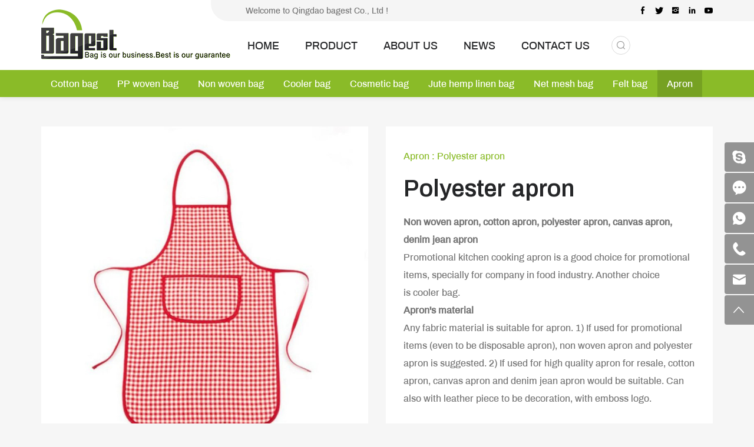

--- FILE ---
content_type: text/html; charset=utf-8
request_url: https://www.bagest.com/polyester-apron.html
body_size: 5380
content:
<!DOCTYPE html>
<html lang="en">

	<head> 
		<meta charset="UTF-8">
		<meta name="viewport" content="width=device-width, initial-scale=1, shrink-to-fit=no,  user-scalable=no, viewport-fit=cover" />
		<meta http-equiv="X-UA-Compatible" content="IE=edge,chrome=1">
		<meta name="renderer" content="webkit">

		<!-- Global site tag (gtag.js) - Google Ads: 996353616 -->
		<script async src="https://www.googletagmanager.com/gtag/js?id=AW-996353616"></script>
		<script>
		  window.dataLayer = window.dataLayer || [];
		  function gtag(){dataLayer.push(arguments);}
		  gtag('js', new Date());

		  gtag('config', 'AW-996353616');
		</script>

				    <title>Polyester apron</title>
		    <meta name="keywords" content="Red color polyester apron with silk printing,Red color polyester apron with heat transfer printing">
		    <meta name="description" content="Red color polyester apron manufacture & supplier">
		
		<meta name="google-site-verification" content="QD3w8_Oo5LDSMhoeJrCcKMlbtRbO_GQMrAEf8YuiT-Q" />
<!-- Messenger 聊天插件 Code -->
    <div id="fb-root"></div>

    <!-- Your 聊天插件 code -->
    <div id="fb-customer-chat" class="fb-customerchat">
    </div>

    <script>
      var chatbox = document.getElementById('fb-customer-chat');
      chatbox.setAttribute("page_id", "420257734705977");
      chatbox.setAttribute("attribution", "biz_inbox");
    </script>

    <!-- Your SDK code -->
    <script>
      window.fbAsyncInit = function() {
        FB.init({
          xfbml            : true,
          version          : 'v17.0'
        });
      };

      (function(d, s, id) {
        var js, fjs = d.getElementsByTagName(s)[0];
        if (d.getElementById(id)) return;
        js = d.createElement(s); js.id = id;
        js.src = 'https://connect.facebook.net/en_US/sdk/xfbml.customerchat.js';
        fjs.parentNode.insertBefore(js, fjs);
      }(document, 'script', 'facebook-jssdk'));
    </script>

		<link rel="stylesheet" href="/tpl/en_bagest/assets/js/bootstrap/css/bootstrap.min.css" />
		<link rel="stylesheet" href="/tpl/en_bagest/assets/js/animate.css/animate.min.css">
		<link rel="stylesheet" href="/tpl/en_bagest/assets/js/jquery.fancybox/jquery.fancybox.min.css" />
		<link rel="stylesheet" href="/tpl/en_bagest/assets/js/slick/slick.css" />
		<link rel="stylesheet" href="/tpl/en_bagest/assets/css/fonts/iconfont.css" />
		<link rel="stylesheet" href="/tpl/en_bagest/assets/css/public.css?id=2023071110" />
		<link rel="stylesheet" href="/tpl/en_bagest/assets/css/style.css?id=202307111045" />
	</head>


		    <body class="inside-body">
	
				
				
				
		<div class="header">
			<div class="top_share">
				<div class="container">
					<div class="share fr">
						<ul>
							<li class="facebook">
								<a href="https://www.facebook.com/ke.jia.5/" target="_blank" rel="nofollow"></a>
							</li>
							<li class="twitter">
								<a href="https://twitter.com/bagestchina" target="_blank" rel="nofollow"></a>
							</li>
							<li class="instagram">
								<a href="https://www.instagram.com/bagestchina/" target="_blank" rel="nofollow"></a>
							</li>
							<li class="linkedin">
								<a href="https://www.linkedin.com/in/bagest/" target="_blank" rel="nofollow"></a>
							</li>
							<li class="youtube">
								<a href="https://www.youtube.com/channel/UC0YYF7jW30KmR804ew2TBjA/videos" target="_blank" rel="nofollow"></a>
							</li>
						</ul>
					</div>
					<div class="msg fr">
						<p>Welcome to Qingdao bagest Co., Ltd !</p>
					</div>
				</div>	
		    </div>
			<div class="top-nav">
				<div class="top_content">
					<div class="container">
						<div class="logo">
							<a href="/">
								<img src="/res/en/20211102/logo_fc7494fe.png" alt="QingDao Bagest Co.,Ltd." />
							</a>
						</div>
						<div class="language_box fr">
							<div id="google_translate_element" class="google-translate"></div>
						</div>
						<div class="find"></div>
					    <div class="search-box search-lg">
						    <div class="hbg">
						        <form class="search" action="/product.html" method="post">
						            <p>START TYPING AND PRESS ENTER TO SEARCH</p>
						            <input class="input-text" type="text" placeholder="" id="keywords" name="keywords" />
						            <button class="input-submit" type="submit"></button>
						        </form>
						        <span class="close-btn"></span>
							</div>
					    </div>
					    <div class="top-box fr">
							<div class="tab clearfix">
																	<a href="/">HOME</a>
																	<a href="/product.html">PRODUCT</a>
																	<a href="/company-introduction.html">ABOUT US</a>
																	<a href="/news.html">NEWS</a>
																	<a href="/contact.html">CONTACT US</a>
															</div>
						</div>
						<button class="nav-collapse nav-collapse-xs" id="nav-btn">
			                <span class="btn-line"></span>
			                <span class="btn-line"></span>
			                <span class="btn-line"></span>
			          	</button>
					</div>
				</div>
				<div class="nav nav-show">
					<div class="container">
				        <div class="tab_m">
															<a href="/">HOME</a>
															<a href="/product.html">PRODUCT</a>
															<a href="/company-introduction.html">ABOUT US</a>
															<a href="/news.html">NEWS</a>
															<a href="/contact.html">CONTACT US</a>
													</div>
												<div class="tbl fl">
							<div class="tbl-cell">
								<ul class="nav-list1">
																			<li class="more">
											<a href="/product/cotton-bag.html">Cotton bag</a>
																					</li>
																			<li class="more">
											<a href="/product/pp-woven-bag.html">PP woven bag</a>
																					</li>
																			<li class="more">
											<a href="/product/non-woven-bag.html">Non woven bag</a>
																					</li>
																			<li class="more">
											<a href="/product/cooler-bag-1.html">Cooler bag</a>
																					</li>
																			<li class="more">
											<a href="/product/cosmetic-bag.html">Cosmetic bag</a>
																					</li>
																			<li class="more">
											<a href="/product/jute-hemp-linen-bag.html">Jute hemp linen bag</a>
																					</li>
																			<li class="more">
											<a href="/product/net-mesh-bag.html">Net mesh bag</a>
																					</li>
																			<li class="more">
											<a href="/product/felt-bag.html">Felt bag</a>
																					</li>
																			<li class="more active">
											<a href="/product/apron.html">Apron</a>
																					</li>
																	</ul>
							</div>
						</div>
						<button class="nav-collapse nav-collapse-1" id="nav-xs-btn">
	                        <span class="btn-line"></span>
	                        <span class="btn-line"></span>
	                        <span class="btn-line"></span>
	                    </button>
						<div class="nav-2">
							<div class="nav-top">
								<div class="back-btn back-btn2"></div>
								<b class="nav-title">一级标题</b>
								<button class="nav-collapse nav-collapse-2" id="nav2-btn">
	                                <span class="btn-line"></span>
	                                <span class="btn-line"></span>
	                                <span class="btn-line"></span>
	                            </button>
							</div>
							<div class="content">
								<ul class="nav2-list2">
								</ul>
							</div>
						</div>
						<div class="nav-3">
							<div class="nav-top">
								<div class="back-btn back-btn3"></div>
								<b class="nav-title">一级标题</b>
								<button class="nav-collapse nav-collapse-2" id="nav2-btn">
	                                <span class="btn-line"></span>
	                                <span class="btn-line"></span>
	                                <span class="btn-line"></span>
	                            </button>
							</div>
							<div class="content">
								<ul class="nav3-list3">
								</ul>
							</div>
						</div>
					</div>
				</div>
			</div>
		</div>
		
		    <h1 class="hidden">QingDao Bagest Co.,Ltd.</h1>
<div class="product_details">
	<div class="container">
		<div class="product_box clearfix">
			<div class="lef fl">
				<div class="pro-show">
					<div class="slick-slider slider-for" id="slick-for">
																					<div class="pic">
									<div class="img-box">
										<img data-lazy="/data/thumb/res/en/20220421/738ec262a8172ad5.jpg_20220421113124_800x800.jpg" alt="Polyester apron" />
									</div>
								</div>
																		</div>
					<div class="album">
						<div class="slick-slider slider-nav" id="slick-nav">
																								<div class="pic">
										<div class="img-box">
											<img data-lazy="/data/thumb/res/en/20220421/738ec262a8172ad5.jpg_20220421113124_300x300.jpg" alt="Polyester apron"/>
										</div>
									</div>
																					</div>
					</div>
				</div>
			</div>
			<div class="rig fr">
				<div class="prod_info">
					<div class="msg">
						<span>Apron : Polyester apron</span>
						<h1>Polyester apron</h1>
					</div>
					<div class="note">
						<p style="white-space: normal; background: rgb(255, 255, 255);"><strong>Non woven apron, cotton apron, polyester apron, canvas apron, denim jean apron</strong></p><p style="white-space: normal;">Promotional kitchen cooking apron is a good choice for promotional items, specially for company in food industry. Another choice is&nbsp;cooler bag.</p><p style="white-space: normal; background: rgb(255, 255, 255);"><strong>Apron&#39;s material&nbsp;</strong></p><p style="white-space: normal;">Any fabric material is suitable for apron. 1) If used for promotional items (even to be disposable apron), non woven apron and polyester apron is suggested. 2) If used for high quality apron for resale, cotton apron, canvas apron and denim jean apron would be suitable. Can also with leather piece to be decoration, with emboss logo.</p>					</div>
					<div class="range clearfix">
						<div class="prod_btn fl">
							<a id="inquiry_btn">Inquire Now</a>
						</div>
						<div class="share_box fr">
							<span>Share to:</span>
							<div class="share_tool">
								<div class="addthis_inline_share_toolbox"></div>
								<script async type="text/javascript" src="//s7.addthis.com/js/300/addthis_widget.js#pubid=ra-6177bad88efc8282"></script>
							</div>
						</div>
					</div>
					<div class="prod_page clearfix"> 
											    					    					        <a href="/cotton-apron.html" class="prev fl">Last Product</a>
					    					    					        <a href="/canvas-apron.html" class="next fr">Next Product</a>
					    					</div>
				</div>
			</div>
		</div>
					<div class="product_info wow fadeInUp" data-wow-duration="1s">
				<div class="info_title">
					<b>Description</b>
				</div>
				<div class="text">
					<p style="white-space: normal;"><strong>Polyester apron</strong></p><p style="white-space: normal;"><strong><br/></strong></p><p style="white-space: normal;"><strong>Polyester apronprice&nbsp;for reference :</strong></p><p style="white-space: normal;">Material: Polyester</p><p style="white-space: normal;">Quantity: 20000 piece&nbsp;<br/>0.3 USD/PCS FOB CHINA (can also quote with delivery cost, even to door delivery)</p><p style="white-space: normal;"><strong><br/></strong></p><p style="white-space: normal;"><strong>Apron&#39;s sample cost :</strong></p><p style="white-space: normal;">50 USD. Air express delivery cost included.</p><p style="white-space: normal;"><strong><br/></strong></p><p style="white-space: normal;"><strong>Apron MOQ :</strong></p><p style="white-space: normal;">2000PCS</p><p style="white-space: normal;">Get into contact with a reliable&nbsp;apron manufacturer in china, finding your company&#39;s unique design of apron, just contact BAGEST with a email, there are more than 20 different style and material&#39;s apron for your choice.</p>				</div>
			</div>
				
		<div class="inquire_box wow fadeInUp" data-wow-duration="1s">
			<div class="info_title">
				<b>Inquiry Now</b>
			</div>
			<div class="inquire_form">
				<p>If you have any questions, feedback or comments, please fill out the form below and we will reply you back as soon as possible.</p>
				<div class="form_ipt">
					<form class="form2">
						<ul class="row">
							<li class="col-xs-12 col-sm-12 col-md-12">
								<input type="text" value="Inquire:Polyester apron" name="title" readonly/>
							</li>
							<li class="col-xs-12 col-sm-6 col-md-4">
								<input type="text" placeholder="Name*" name="fullname"/>
							</li>
							<li class="col-xs-12 col-sm-6 col-md-4">
								<input type="text" placeholder="E-mail*" name="email" required />
							</li>
							<li class="col-xs-12 col-sm-6 col-md-4">
								<input type="text" placeholder="Phone" name="tel"/>
							</li>
							<li class="col-xs-12 col-sm-6 col-md-12">
								<input type="text" placeholder="Country" name="country"/>
							</li>
							<li class="col-xs-12 col-sm-12 col-md-12">
								<textarea placeholder="Message*" name="content"></textarea>
							</li>
							<li class="col-xs-12 col-sm-12 col-md-12">
								<input type="hidden" value="18.191.116.53" name="ip" />
								<input type="hidden" value="res/en/20220421/a9ec127f7907f348.jpg" name="thumbadd" />
								<input type="hidden" name="id" value="book">
								<input type="hidden" name="_spam" value="">
								<button class="submit send2">Submit</button>
							</li>
						</ul>
					</form>
				</div>
			</div>
		</div>
		<div class="related_box wow fadeInUp" data-wow-duration="1s">
			<div class="info_title">
				<b>If you like this, you’re going to love these.</b>
			</div>
			<div class="list">
				<ul class="row">
					        							</ul>
			</div>
		</div>
					
	</div>
</div>
<div class="footer">
	<div class="foot">
		<div class="container">
			<ul>
				<li class="on">
					<div class="item item-1">
						<div class="title-foot">
							<h3>Contact Us</h3>
						</div>
						<div class="info-down">
							<div class="foot_logo">
								<img src="/res/en/20211102/foot_logo_f0080888.png">
							</div>
							<div class="note">
								<p>You are welcomed to visit us anytime.</p><p>Only one hour flight from Beijing or Shanghai to Qingdao, then one and half hour driving from Qingdao Airport to us.</p>							</div>
							<div class="msg">
								<p>307#, 106,Jingkou Road Qingdao, Shandong, China</p>
							</div>
							<div class="info">
								<div class="item email">
									<p>Key contact :<a href="mailto:sales@bagest.com">sales@bagest.com</a></p>
									<p>Alternative :<a href="mailto:sales@bagest.cn">sales@bagest.cn</a></p>
								</div>
								<div class="item tel">
									<p><span>Tel : </span><a href="tel:+8613869892910">+8613869892910</a></p>
									<p><a href="tel:+86-532-84760595">+86-532-84760595</a></p>
								</div>
								<div class="item fax">
									<p>Mobile :+86-138-69892910</p>
								</div>
							</div>
						</div>
					</div>
				</li>
				<li class="on">
					<div class="item item-2">
						<div class="title-foot">
							<h3>Product</h3>
						</div>
						<div class="info-down">
							<div class="clearfix">
																									<div class="list fl">
																					<a href="/product/cotton-bag.html">Cotton bag</a>
																					<a href="/product/pp-woven-bag.html">PP woven bag</a>
																					<a href="/product/non-woven-bag.html">Non woven bag</a>
																					<a href="/product/cooler-bag-1.html">Cooler bag</a>
																					<a href="/product/cosmetic-bag.html">Cosmetic bag</a>
																					<a href="/product/jute-hemp-linen-bag.html">Jute hemp linen bag</a>
																					<a href="/product/net-mesh-bag.html">Net mesh bag</a>
																					<a href="/product/felt-bag.html">Felt bag</a>
																			</div>
																	<div class="list fl">
																					<a href="/product/apron.html">Apron</a>
																					<a href="/product/suit-cover-bag.html">Suit cover bag</a>
																					<a href="/product/pla-non-woven-bag.html">PLA non woven bag</a>
																					<a href="/product/bamboo-fabric-bag.html">Bamboo fabric bag</a>
																					<a href="/product/pvc-bag.html">PVC bag</a>
																					<a href="/product/rpet-bag.html">RPET bag</a>
																					<a href="/product/beach-mat.html">Beach mat</a>
																					<a href="/product/tyvek-bag.html">Tyvek bag</a>
																			</div>
																	<div class="list fl">
																					<a href="/product/nylon-bag.html">Nylon bag</a>
																					<a href="/product/gift-box.html">Gift box</a>
																					<a href="/product/tencel-bag.html">Tencel Bag</a>
																					<a href="/product/furoshiki.html">Furoshiki</a>
																					<a href="/product/wet-bag.html">Wet bag</a>
																					<a href="/product/paper-bag.html">Paper bag</a>
																					<a href="/product/unique-material-bag.html">Unique material bag</a>
																					<a href="/product/hat-baseball-cap.html">Hat & baseball cap</a>
																			</div>
																	<div class="list fl">
																					<a href="/product/shirt.html">Shirt</a>
																					<a href="/product/pricelist.html">Pricelist</a>
																			</div>
															</div>
						</div>
					</div>
				</li>
				<li class="on">
					<div class="item item-3">
						<div class="title-foot">
							<h3>About</h3>
						</div>
						<div class="info-down">
							<div class="info">
																	<a href="/company-introduction.html">Company Introduction</a>
																	<a href="/workshop.html">Production Workshop</a>
																	<a href="/honor.html">Honor and Qualification</a>
															</div>
						</div>
					</div>
				</li>
			</ul>
		</div>
	</div>
	<div class="copyright">
		<div class="container">
			<div class="info fl">
				<p>Copyright © 2021 QINGDAO BAGEST CO.,LTD. All Rights Reserved. 
				<span>
					<script type="text/javascript">document.write(unescape("%3Cspan id='cnzz_stat_icon_1280521962'%3E%3C/span%3E%3Cscript src='https://s4.cnzz.com/z_stat.php%3Fid%3D1280521962%26show%3Dpic' type='text/javascript'%3E%3C/script%3E"));</script>				</span>
								<a href="http://www.hicheng.net/" target="_blank">Powered by HiCheng</a>
				<a href="/sitemap.html"> (Site map) </a>
				</p>
			</div>
			<div class="share fr">
				<ul>
					<li class="instagram">
						<a href="https://www.instagram.com/bagestchina/" target="_blank" rel="nofollow"></a>
					</li>
					<li class="youtube">
						<a href="https://www.youtube.com/channel/UC0YYF7jW30KmR804ew2TBjA/videos" target="_blank" rel="nofollow"></a>
					</li>
					<li class="linkedin">
						<a href="https://www.linkedin.com/in/bagest/" target="_blank" rel="nofollow"></a>
					</li>
					<li class="twitter">
						<a href="https://twitter.com/bagestchina" target="_blank" rel="nofollow"></a>
					</li>
					<li class="facebook">
						<a href="https://www.facebook.com/ke.jia.5/" target="_blank" rel="nofollow"></a>
					</li>
				</ul>
			</div>
		</div>
	</div>
</div>

<div class="online-wrap">
	<span class="btn"></span>
	<div class="online">
		            <a class="iconfont icon-skype" href="skype:greatjk80?chat" target="_blank" rel="nofollow"></a>
        		<a class="iconfont icon-message" href="/contact.html"></a>
		            <a class="iconfont icon-whatsapp" href="https://api.whatsapp.com/send?phone=8613869892910" target="_blank"></a>
                			<a class="iconfont icon-tel" href="tel:+8613869892910"></a>
				            <a class="iconfont icon-email" href="mailto:sales@bagest.com"></a>
        		<a class="iconfont icon-arrow-top" id="gotop" href="javascript:;"></a>
	</div>
</div>

<div class="bottom_nav">
	<ul>
		<li class="email">
			<a href="mailto:sales@bagest.com">E-mail</a>
		</li>
		<li class="foot_msg">
			<a href="/contact.html#message_box">message</a>
		</li>
		<li class="foot_prod">
			<a href="/product.html">Product</a>
		</li>
		<li class="foot_cont">
			<a href="/contact.html">Contact Us</a>
		</li>
		<li class="foot_top">
			<a id="goback">Top</a>
		</li>
	</ul>
</div>

<script src="/tpl/en_bagest/assets/js/jquery-1.8.3.min.js"></script>
<script src="/tpl/en_bagest/assets/js/slick/slick.min.js"></script>
<script src="/tpl/en_bagest/assets/js/jquery.fancybox/jquery.fancybox.min.js"></script>
<script src="/tpl/en_bagest/assets/js/jquery.lazyload/jquery.lazyload.min.js"></script>
<script src="/tpl/en_bagest/assets/js/wow.min.js"></script>
<script src="/tpl/en_bagest/assets/js/jquery.countup.min.js"></script>
<script src="/tpl/en_bagest/assets/js/jquery.imagezoom.min.js"></script>
<script src="https://translate.google.com/translate_a/element.js?cb=googleTranslateElementInit" async></script>
<script src="/tpl/en_bagest/assets/js/hc-sticky.min.js" ></script>
<script src="/tpl/en_bagest/assets/js/main.js?id=202307"></script>
<script src="/tpl/en_bagest/assets/js/liuyan.js"></script>
</body>
</html>

--- FILE ---
content_type: text/css
request_url: https://www.bagest.com/tpl/en_bagest/assets/css/fonts/iconfont.css
body_size: 624
content:
@font-face {
  font-family: "iconfont"; /* Project id 2886431 */
  src: url('iconfont.woff2?t=1635127004476') format('woff2'),
       url('iconfont.woff?t=1635127004476') format('woff'),
       url('iconfont.ttf?t=1635127004476') format('truetype');
}

.iconfont {
  font-family: "iconfont" !important;
  font-size: 16px;
  font-style: normal;
  -webkit-font-smoothing: antialiased;
  -moz-osx-font-smoothing: grayscale;
}

.icon-fanhuidingbu:before {
  content: "\e61b";
}

.icon-tubiao-1:before {
  content: "\e622";
}

.icon-xin:before {
  content: "\e617";
}

.icon-yonghubiao:before {
  content: "\e61e";
}

.icon-tuceng:before {
  content: "\e609";
}

.icon-facebook2:before {
  content: "\e619";
}

.icon-linkedin:before {
  content: "\e76d";
}

.icon-facebook1:before {
  content: "\f19d";
}

.icon-tuite1:before {
  content: "\e76f";
}

.icon-Instagramlogo:before {
  content: "\e6b6";
}

.icon-youtube:before {
  content: "\e711";
}

.icon-triangle-right:before {
  content: "\e62f";
}

.icon-triangle-left:before {
  content: "\e630";
}

.icon-duihua:before {
  content: "\e640";
}

.icon-dianhua:before {
  content: "\e680";
}

.icon-skype3:before {
  content: "\e605";
}

.icon-youxiang1:before {
  content: "\e608";
}

.icon-whatsapp-fill:before {
  content: "\e668";
}

.icon-jianhao:before {
  content: "\e625";
}

.icon-add:before {
  content: "\e62e";
}

.icon-icon--:before {
  content: "\e727";
}

.icon-icon--1:before {
  content: "\e728";
}

.icon-icon--2:before {
  content: "\e729";
}

.icon-icon--3:before {
  content: "\e72a";
}

.icon-sousuo:before {
  content: "\e6aa";
}

.icon-weibiaoti35:before {
  content: "\e63d";
}

.icon-icon:before {
  content: "\e653";
}

.icon-phone:before {
  content: "\e6dc";
}

.icon-bofanganniu:before {
  content: "\e602";
}

.icon-quanqiu:before {
  content: "\e663";
}

.icon-youjian:before {
  content: "\e68d";
}

.icon-facebook:before {
  content: "\e6ee";
}

.icon-tuandui:before {
  content: "\e62d";
}

.icon-chemistry-full:before {
  content: "\e886";
}

.icon-kefu:before {
  content: "\e61a";
}

.icon-Interface-93:before {
  content: "\e7fd";
}

.icon-daohangdizhi:before {
  content: "\e65e";
}

.icon-huabanfuben:before {
  content: "\e6a0";
}

.icon-inquiry_fill:before {
  content: "\e7f1";
}



--- FILE ---
content_type: text/css
request_url: https://www.bagest.com/tpl/en_bagest/assets/css/public.css?id=2023071110
body_size: 6697
content:
body {
	font-family: 'Archivo-Medium', 'Arial', 'Microsoft YaHei', Helvetica, sans-serif;
	font-size: 14px;
	font-weight: normal;
	position: relative;
	overflow-x: hidden;
	background-color: #f6f6f6;
}

@-ms-viewport {
	width: auto !important;
}

@font-face {
	font-family: 'Archivo-Medium';
	font-weight: 500;
	font-style: normal;
	src: url('../css/fonts/Archivo-Medium.eot');
	src: local('Archivo Medium'), local('Archivo-Medium'), url('../css/fonts/Archivo-Medium.eot?#iefix') format('embedded-opentype'), url('../css/fonts/Archivo-Medium.woff2') format('woff2'), url('../css/fonts/Archivo-Medium.woff') format('woff'), url('../css/fonts/Archivo-Medium.ttf') format('truetype'), url('../css/fonts/Archivo-Medium.svg#Archivo-Medium') format('svg');
	font-display: swap;
}

@font-face {
	font-family: 'Archivo-SemiBold';
	font-weight: 600;
	font-style: normal;
	src: url('../css/fonts/Archivo-SemiBold.eot');
	src: local('Archivo SemiBold'), local('Archivo-SemiBold'), url('../css/fonts/Archivo-SemiBold.eot?#iefix') format('embedded-opentype'), url('../css/fonts/Archivo-SemiBold.woff2') format('woff2'), url('../css/fonts/Archivo-SemiBold.woff') format('woff'), url('../css/fonts/Archivo-SemiBold.ttf') format('truetype'), url('../css/fonts/Archivo-SemiBold.svg#Archivo-SemiBold') format('svg');
	font-display: swap;
}

@font-face {
	font-family: 'ArchivoBlack-Regular';
	font-weight: 900;
	font-style: normal;
	src: url('../css/fonts/ArchivoBlack-Regular.eot');
	src: local('Archivo Black Regular'), local('ArchivoBlack-Regular'), url('../css/fonts/ArchivoBlack-Regular.eot?#iefix') format('embedded-opentype'), url('../css/fonts/ArchivoBlack-Regular.woff2') format('woff2'), url('../css/fonts/ArchivoBlack-Regular.woff') format('woff'), url('../css/fonts/ArchivoBlack-Regular.ttf') format('truetype'), url('../css/fonts/ArchivoBlack-Regular.svg#ArchivoBlack-Regular') format('svg');
	font-display: swap;
}

*[data-type='iframe'],
*[data-fancybox],
.slick-slide:focus,
a:link {
	outline: none !important;
}

li,
ol,
ul {
	list-style: none;
}

a {
	text-decoration: none;
	color: inherit;
}

a:hover,
a:link,
a:visited {
	text-decoration: none;
	color: inherit;
}

input[type=number] {
	-moz-appearance: textfield;
}

input[type=number]::-webkit-inner-spin-button,
input[type=number]::-webkit-outer-spin-button {
	margin: 0;
	-webkit-appearance: none;
}

ul,
li,
p {
	margin: 0;
	padding: 0;
}

button,
input,
textarea {
	resize: none;
	border: none;
	outline: none;
}

button:focus,
input:focus,
textarea:focus {
	border: none;
	outline: none;
}

a[data-fancybox] {
	outline: none;
}

a[data-fancybox] img {
	outline: none !important;
}

img {
	backface-visibility: hidden;
	-webkit-backface-visibility: hidden;
	-moz-backface-visibility: hidden;
	-ms-backface-visibility: hidden;
}

img[data-lazy] {
	background: url(../js/slick/ajax-loader.gif) no-repeat center;
}

img.lazy {
	min-width: 1px;
	min-height: 1px;
	background: url(../js/slick/ajax-loader.gif) no-repeat center;
}

.slick-slide {
	outline: none;
}

.slick-slide a {
	outline: none !important;
}

.BMapLabel {
	max-width: none;
}

.fr {
	float: right;
}

.fl {
	float: left;
}

.clear {
	clear: both;
}

.container {
	margin: 0 auto;
}

@media (min-width: 1470px) {
	.container {
		width: 1440px;
	}
}

@media (min-width: 1200px) {
	.wow {
		visibility: hidden;
	}
}

.clearfix {
	zoom: 1;
}

.clearfix:after {
	display: block;
	visibility: hidden;
	clear: both;
	height: 0;
	content: '';
}

.transform-0 {
	-webkit-transform: translate(0) !important;
	-ms-transform: translate(0) !important;
	transform: translate(0) !important;
}

.txt-over1 {
	overflow: hidden;
	white-space: nowrap;
	text-overflow: ellipsis;
}

.ff {
	font-family: 'iconfont' !important;
	font-style: normal;
	-webkit-font-smoothing: antialiased;
	-moz-osx-font-smoothing: grayscale;
}


/*img*/

.img-box {
	position: relative;
	display: block;
	overflow: hidden;
	height: 0;
	padding-bottom: 100%;
}

.img-box img {
	position: absolute;
	top: 0;
	left: 0;
	display: block;
	width: 100%;
	height: 100%;
}

.img-box img[src=''],
.img-box img:not([src]) {
	opacity: 0;
	border: 0;
}


/*pages*/

.page {
	text-align: center;
}

.page ul li {
	display: inline-block;
	vertical-align: top;
}

.page ul li a {
	font-size: 16px;
	line-height: 46px;
	display: block;
	overflow: hidden;
	width: 46px;
	height: 46px;
	margin: 0 10px;
	padding: 0 5px;
	cursor: pointer;
	-webkit-transition: all .2s;
	transition: all .2s;
	text-align: center;
	color: #757575;
	border: solid 1px #ccc;
	border-radius: 50%;
}

@media (max-width: 1469px) {
	.page ul li a {
		margin: 0 4px;
	}
}

@media (max-width: 991px) {
	.page ul li a {
		font-size: 14px;
		line-height: 28px;
		width: 30px;
		height: 30px;
		margin: 0 3px;
	}
}

@media (max-width: 767px) {
	.page ul li a {
		margin: 0 1px;
	}
}

.page ul li:hover a {
	color: #fff;
	border: 1px solid #8abb28;
	background-color: #8abb28;
}

.page ul .active a {
	color: #fff;
	border: 1px solid #8abb28;
	background-color: #8abb28;
}

.page ul .prev a {
	background-color: #ccc;
}

.page ul .prev a:before {
	font-family: 'iconfont' !important;
	font-size: 13px;
	font-style: normal;
	line-height: 46px;
	display: block;
	content: '\e630';
	text-align: center;
	color: #fff;
	-webkit-font-smoothing: antialiased;
	-moz-osx-font-smoothing: grayscale;
}

@media (max-width: 991px) {
	.page ul .prev a:before {
		font-size: 12px;
		line-height: 28px;
	}
}

.page ul .prev a:hover {
	color: #fff;
	background-color: #8abb28;
}

.page ul .next a {
	background-color: #ccc;
}

.page ul .next a:before {
	font-family: 'iconfont' !important;
	font-size: 13px;
	font-style: normal;
	line-height: 46px;
	display: block;
	content: '\e62f';
	text-align: center;
	color: #fff;
	-webkit-font-smoothing: antialiased;
	-moz-osx-font-smoothing: grayscale;
}

@media (max-width: 991px) {
	.page ul .next a:before {
		font-size: 12px;
		line-height: 28px;
	}
}

.page ul .next a:hover {
	color: #fff;
	background-color: #8abb28;
}


/*table*/

.table-box {
	overflow: auto;
	width: 100%;
	max-width: 100%;
}

.table-box table {
	line-height: 1.2;
	width: 100%;
	max-width: 100%;
	border-spacing: 0;
	border-collapse: collapse;
}

.table-box table tr,
.table-box table td,
.table-box table th {
	width: auto !important;
	height: auto !important;
	color: #666;
}

.table-box table td,
.table-box table th {
	font-size: 14px;
	font-weight: normal;
	padding: 10px !important;
	vertical-align: middle;
	border: 1px solid #eee !important;
}

@media (max-width: 767px) {
	.table-box table td,
	.table-box table th {
		font-size: 14px;
	}
}

.table-box table tr p,
.table-box table tr span {
	line-height: 1.2 !important;
	margin: 0 !important;
	padding: 0 !important;
	background: none !important;
}

.table-box table th {
	text-align: center;
}

.table-box .table-nav {
	overflow: hidden;
}

.table-box .table-content {
	overflow-x: auto;
	overflow-y: auto;
	max-height: 300px;
	max-height: 42vh;
}

.zoomDiv {
	z-index: 999;
	display: none;
	overflow: hidden;
	text-align: center;
	border: 1px solid #ccc;
	background: #fff;
}

@media (max-width: 1199px) {
	.zoomDiv {
		display: none !important;
	}
}

@media (min-width: 768px) {
	.zoomDiv {
		position: absolute;
	}
}

.zoomMask {
	position: absolute;
	z-index: 20;
	cursor: move;
	background: url([data-uri]) repeat;
}

@media (max-width: 1199px) {
	.zoomMask {
		display: none !important;
	}
}

@media (max-width: 767px) {
	.zoomMask {
		display: none;
	}
}


/*nav*/

.header {
	position: fixed;
	z-index: 10;
	top: 0;
	width: 100%;
	-webkit-transition: all .4s;
	transition: all .4s;
	background-color: #fff;
	box-shadow: 0 0 10px rgba(0, 0, 0, .1);
}

.header .top_share {
	position: relative;
}

@media (max-width: 1199px) {
	.header .top_share {
		display: none;
	}
}

.header .top_share:before {
	position: absolute;
	top: 0;
	right: 0;
	display: block;
	width: 65%;
	height: 100%;
	content: '';
	border-radius: 0 0 0 30px;
	background-color: #f5f5f5;
}

@media (max-width: 1469px) {
	.header .top_share:before {
		width: 72%;
	}
}

.header .top_share .container {
	position: relative;
	z-index: 1;
}

.header .top_share .msg {
	margin-right: 540px;
}

@media (max-width: 1469px) {
	.header .top_share .msg {
		margin-right: 425px;
	}
}

.header .top_share .msg p {
	font-size: 14px;
	line-height: 2.57142857;
	color: #757575;
}

@media (max-width: 1199px) {
	.header .top_share .share {
		display: none;
	}
}

.header .top_share .share span {
	font-size: 15px;
	line-height: 1.66666667;
	display: inline-block;
	vertical-align: middle;
	color: #8abb28;
}

.header .top_share .share ul {
	display: inline-block;
	margin: 0 -8px;
	margin-left: 10px;
	vertical-align: middle;
}

@media (max-width: 1469px) {
	.header .top_share .share ul {
		margin: 0 -5px;
	}
}

.header .top_share .share ul li {
	display: inline-block;
	padding: 0 8px;
	vertical-align: middle;
}

@media (max-width: 1469px) {
	.header .top_share .share ul li {
		padding: 0 5px;
	}
}

.header .top_share .share ul li:hover a {
	-webkit-transform: translateY(-3px);
	-ms-transform: translateY(-3px);
	transform: translateY(-3px);
}

.header .top_share .share ul li a {
	display: block;
	-webkit-transition: all .35s;
	transition: all .35s;
}

.header .top_share .share ul li a:before {
	font-family: 'iconfont' !important;
	font-size: 14px;
	font-style: normal;
	line-height: 36px;
	display: block;
	content: '';
	-webkit-transition: all .35s;
	transition: all .35s;
	color: #000;
	-webkit-font-smoothing: antialiased;
	-moz-osx-font-smoothing: grayscale;
}

.header .top_share .share ul .facebook a:before {
	content: '\e619';
}

.header .top_share .share ul .linkedin a:before {
	content: '\e76d';
}

.header .top_share .share ul .twitter a:before {
	content: '\e76f';
}

.header .top_share .share ul .instagram a:before {
	content: '\e6b6';
}

.header .top_share .share ul .youtube a:before {
	content: '\e711';
}

@media (max-width: 1199px) {
	.header .top_content .top-box {
		display: none;
	}
}

.header .top_content .top-box .tab a {
	font-family: 'Archivo-Medium';
	font-size: 18px;
	line-height: 83px;
	display: block;
	float: left;
	padding: 0 40px;
	-webkit-transition: all .4s;
	transition: all .4s;
	color: #252628;
}

@media (max-width: 1469px) {
	.header .top_content .top-box .tab a {
		padding: 0 22px;
	}
}

.header .top_content .top-box .tab a:hover {
	color: #8abb28;
}

.header .top_content .language_box {
	width: 110px;
	margin-top: 29px;
	-webkit-transition: all .4s;
	transition: all .4s;
}

@media (max-width: 1199px) {
	.header .top_content .language_box {
		margin-top: 33px;
		margin-right: 40px;
	}
}

@media (max-width: 490px) {
	.header .top_content .language_box {
		position: absolute;
		top: 0;
		right: 0;
		margin: 4px 15px 0 0;
	}
}

@media (max-width: 490px) {
	.header .top-nav {
		padding-top: 30px;
	}
}

.header .top-nav .container {
	position: relative;
}

@media (max-width: 1199px) {
	.header .top-nav .container {
		position: static;
	}
}

.header .logo {
	position: absolute;
	top: -20px;
	left: 15px;
	float: left;
	height: 85px;
	-webkit-transition: all .4s;
	transition: all .4s;
}

@media (max-width: 1199px) {
	.header .logo {
		position: static;
		height: 60px;
		margin-top: 12px;
	}
}

@media (max-width: 490px) {
	.header .logo {
		height: 60px;
		margin-top: -18px;
	}
}

@media (max-width: 350px) {
	.header .logo {
		height: 55px;
		margin-top: -16px;
	}
}

.header .logo a {
	position: relative;
	z-index: 2;
	display: block;
	height: 100%;
}

.header .logo a img {
	display: inline-block;
	height: 100%;
}

.header .tab_m {
	position: absolute;
	bottom: 70px;
	left: 0;
	display: none;
	width: 100%;
	text-align: left;
}

@media (max-width: 1199px) {
	.header .tab_m {
		display: block;
	}
}

.header .tab_m a {
	font-size: 15px;
	line-height: 30px;
	position: relative;
	display: inline-block;
	padding: 0 15px;
	-webkit-transition: all .2s;
	transition: all .2s;
	text-transform: uppercase;
	color: #fff;
}

.header .tab_m a:after {
	position: absolute;
	top: 0;
	right: 0;
	margin-left: 4px;
	content: '/';
	color: rgba(255, 255, 255, .3);
}

.header .tab_m a:last-child:after {
	display: none;
}

.header .tab_m a:hover {
	text-decoration: underline !important;
}

.header .tab_m a:hover:after {
	text-decoration: underline !important;
}

.header .search-box {
	position: fixed;
	z-index: 888;
	top: 100%;
	left: 0;
	display: none;
	overflow: hidden;
	width: 100%;
	height: 100%;
	margin-top: 20px;
	margin-top: 0;
	margin-right: 10px;
	padding: 0 3%;
	background-color: rgba(0, 0, 0, .95);
}

.header .search-box .search {
	line-height: 40px;
	overflow: hidden;
	zoom: 1;
	width: 240px;
	border: 1px solid #dbdbdb;
	border-radius: 40px;
}

.header .search-box .search:after {
	display: block;
	visibility: hidden;
	clear: both;
	height: 0;
	content: '';
}

.header .search-box .search .input-text {
	float: left;
	padding-left: 10%;
	background: none;
}

@media (min-width: 768px) {
	.header .search-box .search .input-text {
		width: 100%;
		padding: 0 50px 0 3%;
	}
}

.header .search-box .search .input-submit {
	line-height: 36px;
	float: right;
	width: 50px;
	-webkit-animation: fadeInLeft 1s 0s ease both;
	animation: fadeInLeft 1s 0s ease both;
	background: none;
}

.header .search-box .search .input-submit:before {
	font-family: 'iconfont' !important;
	font-size: 25px;
	content: '\e6aa';
	color: #fff;
}

@media (min-width: 768px) {
	.header .search-box .search .input-submit {
		position: absolute;
		right: 0;
	}
}

.header .search-box.search-xs {
	width: 100%;
	margin: 0;
	border-right: 30px solid transparent;
	border-left: 30px solid transparent;
	background: none;
}

@media (min-width: 1200px) {
	.header .search-box.search-xs {
		display: none;
	}
}

.header .search-box.search-xs .search {
	position: absolute;
	z-index: 888;
	top: 0;
	left: 120%;
	width: 100%;
	-webkit-transition: left .3s;
	transition: left .3s;
	border-color: #fff;
	background: #fff;
}

.header .search-box.search-xs .input-submit {
	line-height: 34px;
	background: #fff;
}

.header .search-box.search-xs .input-submit:before {
	color: #104384;
}

.header .search-box.search-xs.show {
	z-index: 66;
}

.header .search-box.search-xs.show .search {
	left: 0;
}

.header .search-lg {
	top: 0;
}

.header .search-lg .logo {
	margin-top: 20px;
	margin-left: 0;
}

.header .search-lg .search {
	position: absolute;
	top: 50%;
	right: 0;
	left: 0;
	width: 100%;
	max-width: 90%;
	margin: auto;
	padding: 0 10px;
	-webkit-transform: translateY(-50%);
	-ms-transform: translateY(-50%);
	transform: translateY(-50%);
	border: none;
	border-bottom: 1px solid rgba(255, 255, 255, .8);
	border-radius: 0;
}

.header .search-lg .search p {
	margin-bottom: 50px;
	-webkit-animation: zoomIn 1s 0s ease both;
	animation: zoomIn 1s 0s ease both;
	text-align: center;
	letter-spacing: 2px;
	color: #fff;
}

.header .search-lg .input-text {
	font-size: 20px;
	line-height: 30px;
	width: 80%;
	height: 60px;
	padding: 0;
	padding-bottom: 30px;
	-webkit-animation: zoomIn 1s 0s ease both;
	animation: zoomIn 1s 0s ease both;
	text-align: center;
	color: #fff;
}

.header .search-lg .close-btn {
	position: fixed;
	top: 34px;
	right: 18%;
	cursor: pointer;
}

.header .search-lg .close-btn:before {
	font-size: 20px;
	content: '\2716';
	color: #fff;
}

.header .find {
	float: right;
	margin: 25px 30px 0 15px;
	cursor: pointer;
	-webkit-transition: all .4s;
	transition: all .4s;
}

@media (max-width: 1199px) {
	.header .find {
		margin: 30px 30px 0 15px;
	}
}

@media (max-width: 490px) {
	.header .find {
		margin: 15px 50px 0 0;
	}
}

@media (max-width: 350px) {
	.header .find {
		margin: 15px 38px 0 0;
	}
}

.header .find:before {
	font-family: 'iconfont' !important;
	font-size: 14px;
	font-style: normal;
	line-height: 30px;
	display: block;
	width: 32px;
	height: 32px;
	content: '\e6aa';
	-webkit-transition: all .3s;
	transition: all .3s;
	text-align: center;
	color: #999;
	border: solid 1px #dbdbdb;
	border-radius: 50%;
	-webkit-font-smoothing: antialiased;
	-moz-osx-font-smoothing: grayscale;
}

.header .find:hover:before {
	color: #8abb28;
	border: 1px solid #8abb28;
}

.header .nav-collapse {
	position: absolute;
	z-index: 10;
	top: 25px;
	right: 15px;
	display: none;
	float: right;
	width: 20px;
	height: 40px;
	padding: 0;
	cursor: pointer;
	background: none;
}

@media (max-width: 1199px) {
	.header .nav-collapse {
		display: block;
	}
}

@media (max-width: 490px) {
	.header .nav-collapse {
		top: 40px;
	}
}

.header .nav-collapse .btn-line {
	position: absolute;
	left: 50%;
	width: 20px;
	height: 2px;
	-webkit-transition: all .5s ease;
	transition: all .5s ease;
	-webkit-transform: translateX(-50%);
	-ms-transform: translateX(-50%);
	transform: translateX(-50%);
	background-color: #666;
}

.header .nav-collapse .btn-line:nth-child(3),
.header .nav-collapse .btn-line:nth-child(1) {
	position: absolute;
	display: block;
	width: 20px;
	height: 2px;
	content: '';
	-webkit-transition: all .5s ease;
	transition: all .5s ease;
	background-color: #666;
}

.header .nav-collapse .btn-line:nth-child(1) {
	top: 35%;
}

.header .nav-collapse .btn-line:nth-child(2) {
	top: 50%;
}

.header .nav-collapse .btn-line:nth-child(3) {
	top: 65%;
}

@media (max-width: 1199px) {
	.header .nav-collapse.nav-collapse-1 {
		position: absolute;
		z-index: 9999;
		top: 10px;
		right: 20px;
		display: block;
		margin-top: 8px;
		border: none;
	}
	.header .nav-collapse.nav-collapse-1 .btn-line {
		background-color: #666;
	}
}

.header .nav-collapse.active {
	right: 20px;
	border-color: transparent;
}

.header .nav-collapse.active .btn-line {
	background-color: #fff;
}

.header .nav-collapse.active .btn-line:nth-child(2) {
	-webkit-transform: translateX(-50px);
	-ms-transform: translateX(-50px);
	transform: translateX(-50px);
	opacity: 0;
}

.header .nav-collapse.active .btn-line:nth-child(1) {
	top: 50%;
	left: 50%;
	-webkit-transform: translateX(-50%) rotateZ(45deg);
	-ms-transform: translateX(-50%) rotate(45deg);
	transform: translateX(-50%) rotateZ(45deg);
}

.header .nav-collapse.active .btn-line:nth-child(3) {
	top: 50%;
	left: 50%;
	-webkit-transform: translateX(-50%) rotateZ(-45deg);
	-ms-transform: translateX(-50%) rotate(-45deg);
	transform: translateX(-50%) rotateZ(-45deg);
}

.header .nav.left-100 {
	left: -100%;
}

.header .nav.left-200 {
	left: -200%;
}

.header .nav .nav-list2 a,
.header .nav .nav-list3 a {
	display: block;
}

@media (max-height: 580px) {
	.header .nav .nav-list2 a,
	.header .nav .nav-list3 a {
		margin-top: 0;
	}
}

.header .nav-2,
.header .nav-3 {
	display: none;
}

@media (max-width: 1199px) {
	.header .nav-2,
	.header .nav-3 {
		position: absolute;
		z-index: 9999;
		top: 0;
		display: block;
		overflow: hidden;
		width: 100%;
		height: 100%;
		padding: 20px;
		-webkit-transition: left .3s;
		transition: left .3s;
		text-align: left;
		text-align: center;
		color: #fff;
		background: #fafafa;
		background-color: #000;
	}
}

.header .nav-2 .nav-top .back-btn:before,
.header .nav-3 .nav-top .back-btn:before {
	font-family: 'iconfont';
	font-size: 26px;
	content: '\e727';
}

.header .nav-2 .nav-top .nav-title,
.header .nav-3 .nav-top .nav-title {
	font-size: 24px;
	margin: 0;
	text-transform: uppercase;
}

.header .nav-2 .nav-top .nav-title a,
.header .nav-3 .nav-top .nav-title a {
	color: #fff;
}

.header .nav-2 .nav-top .nav-collapse-2 .btn-line,
.header .nav-3 .nav-top .nav-collapse-2 .btn-line {
	background-color: #fff;
}

.header .nav-2 .content,
.header .nav-3 .content {
	overflow: auto;
	height: 80%;
	margin-top: 12%;
}

.header .nav-2 .content ul li,
.header .nav-3 .content ul li {
	font-size: 18px;
	line-height: 50px;
	margin: 25px 0;
	text-align: left;
}

.header .nav-2 .content ul li.more,
.header .nav-3 .content ul li.more {
	position: relative;
}

.header .nav-2 .content ul li.more:after,
.header .nav-3 .content ul li.more:after {
	font-family: 'iconfont' !important;
	font-size: 16px;
	position: absolute;
	top: 50%;
	right: 0;
	content: '\e72f';
	-webkit-transform: translateY(-50%);
	-ms-transform: translateY(-50%);
	transform: translateY(-50%);
	color: #fff;
}

.header .nav-2 .content ul li a,
.header .nav-3 .content ul li a {
	display: block;
}

@media (max-width: 1199px) {
	.header .nav-2 .content ul li a,
	.header .nav-3 .content ul li a {
		color: #fff;
	}
}

.header .nav-2 {
	left: 100%;
}

.header .nav-3 {
	left: 200%;
}

.header .nav-3 .content ul li {
	font-size: 18px;
}

.header .nav-3 .header .fade-out ul {
	text-align: left;
}

.header .fade-out ul.nav2-list2 h4 {
	font-size: 20px;
	line-height: 50px;
}

@media (max-width: 1199px) {
	.header .nav {
		position: fixed;
		z-index: 9998;
		top: 0;
		left: 0;
		display: none;
		width: 100%;
		height: 100%;
		padding: 0 26px;
		-webkit-transition: left .3s;
		transition: left .3s;
		text-align: left;
		text-align: center;
		background: #fafafa;
		background-color: #000;
	}
	.header .nav .tbl {
		display: table;
		float: none;
		width: 100%;
		height: 100%;
	}
	.header .nav .tbl-cell {
		display: table-cell;
		height: 100%;
		vertical-align: middle;
	}
}

@media (max-width: 767px) {
	.header .nav {
		width: 100%;
		padding: 30px;
	}
}

.header .nav.left-100 {
	left: -100%;
}

.header .nav.left-200 {
	left: -200%;
}

@media (min-width: 1200px) {
	.header .nav {
		background-color: #8abb28;
	}
	.header .nav .nav-list1 {
		position: relative;
	}
	.header .nav .nav-list1>li {
		float: left;
		margin-right: 1px;
	}
	.header .nav .nav-list1>li>a {
		font-family: 'Archivo-Medium';
		font-size: 16px;
		line-height: 46px;
		position: relative;
		z-index: 1;
		display: block;
		overflow: hidden;
		padding: 0 30px;
		-webkit-transition: all .4s;
		transition: all .4s;
		color: #fff;
	}
	.header .nav .nav-list1>li:hover>a {
		background-color: #76a122;
	}
	.header .nav .nav-list1 .active>a {
		background-color: #76a122;
	}
	.header .nav .nav-list2 {
		position: absolute;
		z-index: 50;
		top: 46px;
		display: none;
		min-width: 230px;
		min-height: 217px;
		padding: 20px 0;
		text-align: left;
		background-color: rgba(255, 255, 255, .95);
		box-shadow: 0 0 10px 0 rgba(0, 0, 0, .08);
	}
	.header .nav .nav-list2>li {
		list-style: none;
	}
	.header .nav .nav-list2>li>a {
		font-size: 15px;
		line-height: 28px;
		position: relative;
		z-index: 1;
		display: block;
		padding: 4px 20px;
		-webkit-transition: all .35s;
		transition: all .35s;
		color: #666;
	}
	.header .nav .nav-list2>li>a:hover {
		color: #8abb28;
		background-color: transparent !important;
	}
	.header .nav .nav-list2 .active a {
		color: #8abb28;
		background-color: transparent !important;
	}
}

@media (min-width: 1200px) and (max-width: 1469px) {
	.header .nav .nav-list1>li>a {
		padding: 0 16px;
	}
}

@media (max-width: 1199px) {
	.header .nav .nav-list1 {
		margin: 20px 0;
		opacity: 0;
	}
	.header .nav .nav-list1>li {
		-webkit-transform: translateX(-25px);
		-ms-transform: translateX(-25px);
		transform: translateX(-25px);
		opacity: 0;
	}
	.header .nav .nav-list1>a {
		font-size: 20px;
		color: #fff;
	}
	.header .nav .nav-list2,
	.header .nav .nav-list3 {
		display: none;
	}
	.header .nav .nav-list2 a,
	.header .nav .nav-list3 a {
		font-size: 16px;
		line-height: 2;
		margin-top: 5px;
		color: #fff;
	}
}

.header .nav .nav-list2 a,
.header .nav .nav-list3 a {
	display: block;
}

@media (max-height: 580px) {
	.header .nav .nav-list2 a,
	.header .nav .nav-list3 a {
		margin-top: 0;
	}
}

.header .nav-2,
.header .nav-3 {
	display: none;
}

@media (max-width: 1199px) {
	.header .nav-2,
	.header .nav-3 {
		position: absolute;
		z-index: 9999;
		top: 0;
		display: block;
		overflow: hidden;
		width: 100%;
		height: 100%;
		padding: 20px;
		-webkit-transition: left .3s;
		transition: left .3s;
		text-align: left;
		text-align: center;
		color: #fff;
		background: #fafafa;
		background-color: #000;
	}
}

.header .nav-2 .nav-top .back-btn:before,
.header .nav-3 .nav-top .back-btn:before {
	font-family: 'iconfont';
	font-size: 26px;
	content: '\e727';
}

.header .nav-2 .nav-top .nav-title,
.header .nav-3 .nav-top .nav-title {
	font-size: 24px;
	margin: 0;
	text-transform: uppercase;
}

.header .nav-2 .nav-top .nav-title a,
.header .nav-3 .nav-top .nav-title a {
	color: #fff;
}

@media (max-width: 767px) {
	.header .nav-2 .nav-top .nav-title,
	.header .nav-3 .nav-top .nav-title {
		font-size: 20px;
		width: 100%;
	}
}

.header .nav-2 .nav-top .nav-collapse-2 .btn-line,
.header .nav-3 .nav-top .nav-collapse-2 .btn-line {
	background-color: #fff;
}

.header .nav-2 .content,
.header .nav-3 .content {
	overflow: auto;
	height: 80%;
	margin-top: 12%;
}

@media (max-width: 767px) {
	.header .nav-2 .content ul,
	.header .nav-3 .content ul {
		padding: 0 15px;
	}
}

.header .nav-2 .content ul li,
.header .nav-3 .content ul li {
	font-size: 18px;
	line-height: 50px;
	margin: 25px 0;
	text-align: left;
}

@media (max-width: 767px) {
	.header .nav-2 .content ul li,
	.header .nav-3 .content ul li {
		margin: 0;
	}
}

.header .nav-2 .content ul li.more,
.header .nav-3 .content ul li.more {
	position: relative;
}

.header .nav-2 .content ul li.more:after,
.header .nav-3 .content ul li.more:after {
	font-family: 'iconfont' !important;
	font-size: 16px;
	position: absolute;
	top: 50%;
	right: 0;
	content: '\e72f';
	-webkit-transform: translateY(-50%);
	-ms-transform: translateY(-50%);
	transform: translateY(-50%);
	color: #fff;
}

.header .nav-2 .content ul li a,
.header .nav-3 .content ul li a {
	display: block;
}

@media (max-width: 1199px) {
	.header .nav-2 .content ul li a,
	.header .nav-3 .content ul li a {
		color: #fff;
	}
}

.header .nav-2 .navpro_box,
.header .nav-3 .navpro_box {
	display: none !important;
}

@media (min-width: 1200px) and (max-width: 1199px) {
	.header .nav .nav-list1 .nav-list2 .navpro_box {
		display: none !important;
	}
}

.header .nav-2 {
	left: 100%;
}

.header .nav-3 {
	left: 200%;
}

.header .nav-3 .content ul li {
	font-size: 18px;
}

.header .fade-out ul {
	text-align: left;
}

@media only screen and (min-width: 768px) and (max-width: 1199px) {
	.header .fade-out ul {
		padding: 0 5%;
	}
}

@media (max-width: 1199px) {
	.header {
		height: 90px;
	}
	.header .fade-out ul.nav-list1 {
		opacity: 1;
	}
	.header .fade-out ul.nav-list1 a {
		color: #fff;
	}
	.header .fade-out ul.nav-list1>li {
		position: relative;
		margin: 20px 0;
	}
	.header .fade-out ul.nav-list1>li.act {
		-webkit-transition: all .4s;
		transition: all .4s;
		-webkit-transform: translateX(0);
		-ms-transform: translateX(0);
		transform: translateX(0);
		opacity: 1;
	}
	.header .fade-out ul.nav-list1>li.more:after {
		font-family: 'iconfont';
		font-size: 18px;
		position: absolute;
		top: 50%;
		right: 0;
		margin-top: -14px;
		content: '\e728';
		color: #fff;
	}
	.header .fade-out ul.nav-list1>li>a {
		font-size: 18px;
		line-height: 2.5 !important;
		display: block;
		padding: 0 !important;
		text-transform: uppercase;
	}
	.header .fade-out ul.nav-list1 .nav-list2>li>a {
		font-size: 20px;
	}
}

@media (max-width: 1199px) and (max-width: 767px) {
	.header .fade-out ul.nav-list1>li {
		margin: 0;
	}
}

@media (max-width: 1199px) and (max-height: 768px) {
	.header .fade-out ul.nav-list1 .nav-list2>li>a {
		font-size: 18px;
	}
}

@media (max-width: 1199px) and (max-width: 480px) {
	.header .fade-out ul.nav-list1 .nav-list2>li>a {
		font-size: 14px;
	}
}

.header .fade-out ul.nav2-list2 h4 {
	font-size: 20px;
	line-height: 50px;
}

.header .back-btn {
	position: absolute;
	top: 18px;
	left: 15px;
}

@media (max-width: 490px) {
	.header .back-btn {
		top: 45px;
	}
}

@media (min-width: 1200px) {
	.header.fixed-header {
		top: -36px;
	}
	.header.fixed-header .logo {
		top: 4px;
		height: 60px;
	}
	.header.fixed-header .top_content .top-box .tab a {
		line-height: 70px;
	}
	.header.fixed-header .find {
		margin: 20px 30px 0 15px;
	}
	.header.fixed-header .top_content .language_box {
		margin-top: 24px;
	}
}


/*footer*/

.footer {
	font-size: 0;
	overflow: hidden;
	background-color: #000;
}

@media (max-width: 991px) {
	.footer {
		margin-bottom: 50px;
	}
}

.footer .foot {
	position: relative;
	z-index: 2;
	width: 100%;
	height: 100%;
	padding: 200px 0 120px;
}

@media (max-width: 1469px) {
	.footer .foot {
		padding: 140px 0 80px;
	}
}

@media (max-width: 1199px) {
	.footer .foot {
		padding: 40px 0 10px 0;
	}
}

@media (max-width: 991px) {
	.footer .foot {
		padding: 20px 0;
	}
}

.footer .foot .container>ul {
	padding: 0;
	text-align: justify;
	text-justify: distribute-all-lines;
}

@media (max-width: 1199px) {
	.footer .foot .container>ul {
		display: block;
		overflow: hidden;
		margin: 0 -15px;
		padding: 0;
		text-align: justify;
		text-justify: distribute-all-lines;
	}
}

.footer .foot .container>ul:after {
	display: inline-block;
	overflow: hidden;
	width: 100%;
	height: 0;
	margin: 0;
	content: '';
}

@media (max-width: 1199px) {
	.footer .foot .container>ul:after {
		display: none;
	}
}

@media (max-width: 1199px) {
	.footer .foot .container>ul {
		display: block;
		overflow: hidden;
		margin: 0 -15px;
	}
}

.footer .foot .container>ul>li {
	position: relative;
	display: inline-block;
	vertical-align: top;
	word-break: break-all;
}

@media (max-width: 1199px) {
	.footer .foot .container>ul>li {
		display: inline-block;
		width: 50% !important;
		padding: 0 15px 30px 15px;
		vertical-align: top;
	}
}

@media (max-width: 991px) {
	.footer .foot .container>ul>li {
		width: 100% !important;
		padding: 0 15px;
	}
}

.footer .foot .container>ul>li h3 {
	font-family: 'Archivo-SemiBold';
	font-size: 24px;
	line-height: 1.2;
	position: relative;
	margin: 0;
	padding: 0;
	color: #8abb28;
}

@media (max-width: 991px) {
	.footer .foot .container>ul>li h3 {
		font-size: 18px;
		overflow: hidden;
		padding: 6px 30px 6px 0;
		white-space: nowrap;
		text-overflow: ellipsis;
	}
	.footer .foot .container>ul>li h3:after {
		font-family: 'iconfont' !important;
		font-size: 14px;
		line-height: 1;
		position: absolute;
		top: 50%;
		right: 0;
		display: block;
		width: auto;
		height: auto;
		margin-top: 0;
		content: '\e62e';
		-webkit-transform: translateY(-50%);
		-ms-transform: translateY(-50%);
		transform: translateY(-50%);
		background: none;
	}
}

.footer .foot .container>ul>li .info-down {
	margin-top: 30px;
}

@media (max-width: 991px) {
	.footer .foot .container>ul>li .info-down {
		display: none;
		margin-top: 10px;
		padding-bottom: 15px;
	}
}

.footer .foot .container>ul>li.current .title-foot h3:after {
	content: '\e625';
}

.footer .foot .container>ul>li:first-child {
	width: 510px;
}

@media (max-width: 1469px) {
	.footer .foot .container>ul>li:first-child {
		width: 460px;
	}
}

.footer .foot .container>ul>li:first-child .title-foot {
	display: none;
}

@media (max-width: 1199px) {
	.footer .foot .container>ul>li:first-child .title-foot {
		display: block;
	}
}

.footer .foot .container>ul>li:nth-child(2) {
	width: 450px;
}

.footer .foot .container>ul>li:nth-child(3) {
	width: 220px;
	/*width: 210px;*/
}

.footer .foot .item-1 .foot_logo {
	margin-top: -90px;
}

@media (max-width: 1199px) {
	.footer .foot .item-1 .foot_logo {
		margin: 0;
	}
}

@media (max-width: 991px) {
	.footer .foot .item-1 .foot_logo {
		width: 200px;
	}
}

.footer .foot .item-1 .foot_logo img {
	max-width: 100%;
	height: auto !important;
}

.footer .foot .item-1 .note {
	margin: 40px 0;
}

@media (max-width: 1199px) {
	.footer .foot .item-1 .note {
		margin: 20px 0;
	}
}

.footer .foot .item-1 .note p {
	font-size: 20px;
	line-height: 1.8;
	text-align: left;
	word-break: break-word;
	color: #ccc;
}

@media (max-width: 1199px) {
	.footer .foot .item-1 .note p {
		font-size: 18px;
	}
}

@media (max-width: 991px) {
	.footer .foot .item-1 .note p {
		font-size: 15px;
	}
}

.footer .foot .item-1 .msg p {
	font-size: 20px;
	line-height: 1.2;
	text-align: left;
	word-break: break-word;
	color: #757575;
}

@media (max-width: 1199px) {
	.footer .foot .item-1 .msg p {
		font-size: 18px;
	}
}

@media (max-width: 991px) {
	.footer .foot .item-1 .msg p {
		font-size: 15px;
	}
}

.footer .foot .item-1 .info {
	margin-top: 30px;
}

@media (max-width: 991px) {
	.footer .foot .item-1 .info {
		margin-top: 20px;
	}
}

.footer .foot .item-1 .info .item {
	position: relative;
	padding-left: 36px;
}

.footer .foot .item-1 .info .item:before {
	font-family: 'iconfont' !important;
	font-size: 20px;
	font-style: normal;
	line-height: 1;
	position: absolute;
	top: 14px;
	left: 0;
	display: block;
	color: #ccc;
	-webkit-font-smoothing: antialiased;
	-moz-osx-font-smoothing: grayscale;
}

@media (max-width: 1199px) {
	.footer .foot .item-1 .info .item:before {
		font-size: 18px;
		top: 10px;
	}
}

.footer .foot .item-1 .info .item p {
	font-size: 20px;
	line-height: 2.4;
	color: #ccc;
}

@media (max-width: 1199px) {
	.footer .foot .item-1 .info .item p {
		font-size: 18px;
	}
}

@media (max-width: 991px) {
	.footer .foot .item-1 .info .item p {
		font-size: 15px;
	}
}

.footer .foot .item-1 .info .item p a {
	-webkit-transition: all .35s;
	transition: all .35s;
}

.footer .foot .item-1 .info .item p a:hover {
	color: #8abb28;
}

.footer .foot .item-1 .info .email:before {
	content: '\e68d';
}

.footer .foot .item-1 .info .tel:before {
	font-size: 23px;
	content: '\e6dc';
}

@media (max-width: 1199px) {
	.footer .foot .item-1 .info .tel:before {
		font-size: 20px;
		top: 8px;
	}
}

.footer .foot .item-1 .info .tel p:last-child {
	margin-left: 43px;
}

@media (max-width: 1199px) {
	.footer .foot .item-1 .info .tel p:last-child {
		margin-left: 40px;
	}
}

.footer .foot .item-1 .info .fax:before {
	font-size: 22px;
	content: '\e680';
}

@media (max-width: 1199px) {
	.footer .foot .item-1 .info .fax:before {
		font-size: 20px;
		top: 8px;
	}
}

.footer .foot .item-1 .info .fax p img{
	    height: 45px;
    display: inline-block;
    margin-top: -3px;
}

.footer .foot .item-2 .list:first-child {
	margin-right: 70px;
}

@media (max-width: 1469px) {
	.footer .foot .item-2 .list:first-child {
		margin-right: 40px;
	}
}

.footer .foot .item-2 .list a {
	font-size: 20px;
	line-height: 48px;
	display: block;
	-webkit-transition: all .35s;
	transition: all .35s;
	letter-spacing: 0;
	color: #757575;
}

@media (max-width: 1199px) {
	.footer .foot .item-2 .list a {
		font-size: 18px;
		line-height: 2.22222222;
	}
}

@media (max-width: 991px) {
	.footer .foot .item-2 .list a {
		font-size: 15px;
	}
}

.footer .foot .item-2 .list a:hover {
	color: #8abb28;
}

.footer .foot .item-3 .info a {
	font-size: 20px;
	line-height: 48px;
	display: block;
	-webkit-transition: all .35s;
	transition: all .35s;
	letter-spacing: 0;
	color: #757575;
}

@media (max-width: 1199px) {
	.footer .foot .item-3 .info a {
		font-size: 18px;
		line-height: 2.22222222;
	}
}

@media (max-width: 991px) {
	.footer .foot .item-3 .info a {
		font-size: 15px;
	}
}

.footer .foot .item-3 .info a:hover {
	color: #8abb28;
}

.footer .copyright {
	padding: 35px 0;
	border-top: 1px solid #252628;
}

@media (max-width: 1199px) {
	.footer .copyright {
		padding: 25px 0;
	}
}

.footer .copyright .info {
	text-align: center;
}

@media (max-width: 1199px) {
	.footer .copyright .info {
		float: none;
	}
}

.footer .copyright .info p {
	font-size: 16px;
	line-height: 1.5;
	color: #fff;
}

@media (max-width: 1199px) {
	.footer .copyright .info p {
		font-size: 15px;
	}
}

@media (max-width: 991px) {
	.footer .copyright .info p {
		font-size: 14px;
	}
}

.footer .copyright .info p span {
	margin-left: 30px;
}

@media (max-width: 991px) {
	.footer .copyright .info p span {
		display: block;
		margin-left: 0;
	}
}

.footer .copyright .info p a {
	-webkit-transition: all .35s;
	transition: all .35s;
}

@media (max-width: 991px) {
	.footer .copyright .info p a {
		display: block;
		margin-top: 5px;
		margin-left: 0;
	}
}

.footer .copyright .info p a:hover {
	color: #8abb28;
}

@media (max-width: 1199px) {
	.footer .copyright .share {
		float: none;
		margin-top: 15px;
		text-align: center;
	}
}

.footer .copyright .share ul {
	margin: 0 -8px;
}

.footer .copyright .share ul li {
	display: inline-block;
	padding: 0 8px;
}

.footer .copyright .share ul li a {
	display: block;
	-webkit-transition: all .35s;
	transition: all .35s;
}

.footer .copyright .share ul li a:before {
	font-family: 'iconfont' !important;
	font-size: 15px;
	font-style: normal;
	line-height: 1;
	display: inline-block;
	content: '';
	color: #fff;
	-webkit-font-smoothing: antialiased;
	-moz-osx-font-smoothing: grayscale;
}

.footer .copyright .share ul li a:hover {
	-webkit-transform: translateY(-3px);
	-ms-transform: translateY(-3px);
	transform: translateY(-3px);
}

.footer .copyright .share ul .facebook a:before {
	content: '\f19d';
}

.footer .copyright .share ul .linkedin a:before {
	content: '\e76d';
}

.footer .copyright .share ul .twitter a:before {
	content: '\e76f';
}

.footer .copyright .share ul .instagram a:before {
	content: '\e6b6';
}

.footer .copyright .share ul .youtube a:before {
	content: '\e711';
}


/*online*/

.online-wrap .btn {
	line-height: 36px;
	position: fixed;
	z-index: 9;
	right: 0;
	bottom: 50px;
	width: 38px;
	height: 38px;
	padding: 0;
	-webkit-transform-origin: center center;
	-ms-transform-origin: center center;
	transform-origin: center center;
	text-align: center;
	border-radius: 0;
	background-color: rgba(0, 0, 0, .7);
}

@media (min-width: 992px) {
	.online-wrap .btn {
		display: none;
	}
}

.online-wrap .btn:before {
	font-family: 'iconfont' !important;
	font-size: 18px;
	display: inline-block;
	content: '\e62e';
	-webkit-transition: -webkit-transform .3s;
	transition: -webkit-transform .3s;
	transition: transform .3s;
	transition: transform .3s, -webkit-transform .3s;
	color: #fff;
}

.online-wrap .btn.active:before {
	-webkit-transform: rotateZ(225deg);
	-ms-transform: rotate(225deg);
	transform: rotateZ(225deg);
}

.online-wrap .online {
	position: fixed;
	z-index: 8;
	right: 0;
	bottom: 23%;
	-webkit-transition: right .3s;
	transition: right .3s;
}

@media (max-width: 991px) {
	.online-wrap .online {
		right: -60px;
		bottom: 100px;
	}
}

.online-wrap .online a {
	line-height: 50px;
	position: relative;
	display: block;
	width: 50px;
	height: 50px;
	margin-bottom: 3px;
	cursor: pointer;
	-webkit-transition: all .4s;
	transition: all .4s;
	text-align: center;
	border-radius: 4px 0 0 4px;
	background-color: rgba(0, 0, 0, .4);
}

@media (max-width: 1469px) {
	.online-wrap .online a {
		margin-bottom: 2px;
	}
}

@media (max-width: 767px) {
	.online-wrap .online a {
		line-height: 38px;
		width: 38px;
		height: 38px;
	}
}

.online-wrap .online a:hover {
	background-color: #8abb28;
}

.online-wrap .online a:before {
	font-family: 'iconfont' !important;
	font-size: 26px;
	color: #fff;
}

@media (max-width: 767px) {
	.online-wrap .online a:before {
		font-size: 18px;
	}
}

.online-wrap .online .icon-tel:before {
	content: '\e680';
}

.online-wrap .online .icon-wechat:before {
	content: '\e60b';
}

.online-wrap .online .icon-skype:before {
	content: '\e605';
}

.online-wrap .online .icon-whatsapp:before {
	content: '\e668';
}

.online-wrap .online .icon-email:before {
	content: '\e608';
}

.online-wrap .online .icon-message:before {
	content: '\e640';
}

.online-wrap .online .icon-arrow-top:before {
	font-size: 30px;
	content: '\e729';
}

@media (max-width: 767px) {
	.online-wrap .online .icon-arrow-top:before {
		font-size: 23px;
	}
}

.online-wrap .online .icon-wechat:hover .mask {
	display: block;
}

.online-wrap .online .icon-wechat .mask {
	position: absolute;
	z-index: 10;
	top: 0;
	right: 100%;
	display: none;
	width: 120px;
	height: 120px;
	padding-left: 5px;
}

.online-wrap .online .icon-wechat .mask .mask-box {
	border: 1px solid #e5e5e5;
	background-color: #fff;
}

.online-wrap .online .icon-wechat .mask .mask-box img {
	display: block;
	width: 100%;
}

.online-wrap .online .icon-wechat .mask p {
	font-size: 13px;
	line-height: 16px;
	margin: 5px 0 8px 0;
	color: #888;
}

.online-wrap .active {
	right: 0;
}


/*bottom_nav*/

.bottom_nav {
	position: fixed;
	z-index: 9;
	bottom: 0;
	left: 0;
	display: none;
	width: 100%;
	height: 50px;
	padding-bottom: -webkit-calc(constant(safe-area-inset-bottom) - 15px);
	padding-bottom: calc(constant(safe-area-inset-bottom) - 15px);
	padding-bottom: -webkit-calc(env(safe-area-inset-bottom) - 15px);
	padding-bottom: calc(env(safe-area-inset-bottom) - 15px);
	background-color: #8abb28;
}

@media (max-width: 991px) {
	.bottom_nav {
		display: block;
	}
}

.bottom_nav ul {
	overflow: hidden;
	text-align: center;
	color: #fff;
}

.bottom_nav ul li {
	float: left;
	width: 20%;
	border-right: 1px solid #29910d;
	border-left: 1px solid #c5f16d;
}

.bottom_nav ul li a {
	font-size: 14px;
	display: block;
	padding: 4px 0;
	text-transform: capitalize;
}

.bottom_nav ul li a:before {
	font-family: 'iconfont' !important;
	font-size: 20px;
	font-style: normal;
	display: block;
	height: 24px;
	-webkit-font-smoothing: antialiased;
	-moz-osx-font-smoothing: grayscale;
}

.bottom_nav ul li:first-child {
	border-left: none;
}

.bottom_nav ul li:last-child {
	border-right: none;
}

.bottom_nav ul .email>a:before {
	content: '\e617';
}

.bottom_nav ul .foot_cont>a:before {
	content: '\e61e';
}

.bottom_nav ul .foot_top>a:before {
	content: '\e61b';
}

.bottom_nav ul .foot_msg>a:before {
	content: '\e622';
}

.bottom_nav ul .foot_prod>a:before {
	content: '\e609';
}


/*0*/

.ii {
	font-family: 'iconfont';
	font-size: 20px;
	display: block;
	content: '\e727';
	text-align: center;
}

.news_wrap .list .item .pic .img-box img,
.about_production .list .item .pic .img-box img,
.product_details .related_box .list .item .pic .img-box img,
.product_wrap .right .prod_lists .item .pic .img-box img,
.index_news .list .slick_news .item .pic .img-box img,
.index_workshop .list .slick_workshop .item .pic .img-box img,
.index_category .item .pic .img-box img {
	-webkit-transition: all 1s;
	transition: all 1s;
}

.news_wrap .list .item:hover .pic .img-box img,
.about_production .list .item:hover .pic .img-box img,
.product_details .related_box .list .item:hover .pic .img-box img,
.product_wrap .right .prod_lists .item:hover .pic .img-box img,
.index_news .list .slick_news .item:hover .pic .img-box img,
.index_workshop .list .slick_workshop .item:hover .pic .img-box img,
.index_category .item:hover .pic .img-box img {
	-webkit-transform: scale(1.1);
	-ms-transform: scale(1.1);
	transform: scale(1.1);
}

--- FILE ---
content_type: text/css
request_url: https://www.bagest.com/tpl/en_bagest/assets/css/style.css?id=202307111045
body_size: 10617
content:
.banner {
	font-size: 0;
	position: relative;
	overflow: hidden;
	width: 100%;
	padding-top: 165px;
}

@media (max-width: 1199px) {
	.banner {
		padding-top: 90px;
	}
}

@media (max-width: 767px) {
	.banner .slickbanner {
		width: 130%;
		max-width: 130%;
		margin-left: -15%;
	}
}

.banner .slickbanner .item {
	position: relative;
	display: block;
}

.banner .slickbanner .item .img-box {
	z-index: 0;
	display: block;
	padding-bottom: 41.40625%;
}

.banner .slickbanner .item .img-box img {
	display: block;
	width: 100%;
}

.banner .slick-dots {
	position: absolute;
	bottom: 50px;
	left: 50%;
	display: block;
	-webkit-transform: translateX(-50%);
	-ms-transform: translateX(-50%);
	transform: translateX(-50%);
	text-align: center;
}

@media (max-width: 767px) {
	.banner .slick-dots {
		bottom: 20px;
	}
}

.banner .slick-dots li {
	position: relative;
	display: inline-block;
	width: 14px;
	height: 14px;
	margin: 0 10px;
	cursor: pointer;
	-webkit-transition: all .35s;
	transition: all .35s;
	border-radius: 50%;
	background-color: rgba(255, 255, 255, .5);
}

@media (max-width: 767px) {
	.banner .slick-dots li {
		width: 10px;
		height: 10px;
		margin: 0 6px;
	}
}

.banner .slick-dots li button {
	display: none;
}

.banner .slick-dots .slick-active {
	background-color: #8abb28;
}

.banner .slick-arrow {
	position: absolute;
	z-index: 9;
	top: 50%;
	left: 60px;
	padding: 0;
	cursor: pointer;
	-webkit-transform: translateY(-50%);
	-ms-transform: translateY(-50%);
	transform: translateY(-50%);
	background: none;
}

@media (max-width: 767px) {
	.banner .slick-arrow {
		left: 13%;
	}
}

.banner .slick-arrow:before {
	font-family: 'iconfont' !important;
	font-size: 16px;
	font-style: normal;
	line-height: 60px;
	display: block;
	width: 60px;
	height: 60px;
	content: '\e630';
	-webkit-transition: all .3s;
	transition: all .3s;
	text-align: center;
	color: #fff;
	border: solid 1px #fff;
	border-radius: 50%;
	-webkit-font-smoothing: antialiased;
	-moz-osx-font-smoothing: grayscale;
}

@media (max-width: 991px) {
	.banner .slick-arrow:before {
		font-size: 15px;
		line-height: 50px;
		width: 50px;
		height: 50px;
	}
}

@media (max-width: 480px) {
	.banner .slick-arrow:before {
		font-size: 14px;
		line-height: 40px;
		width: 40px;
		height: 40px;
	}
}

.banner .slick-arrow:hover:before {
	color: #8abb28;
	border: 1px solid #8abb28;
}

.banner .slick-next {
	right: 60px;
	left: auto;
}

@media (max-width: 767px) {
	.banner .slick-next {
		right: 13%;
	}
}

.banner .slick-next:before {
	content: '\e62f';
}


/*title*/

.title {
	text-align: center;
}

.title b {
	font-family: 'Archivo-SemiBold';
	font-size: 72px;
	font-weight: normal;
	line-height: 1;
	display: block;
	color: #000;
}

@media (max-width: 1469px) {
	.title b {
		font-size: 60px;
	}
}

@media (max-width: 1199px) {
	.title b {
		font-size: 40px;
	}
}

@media (max-width: 991px) {
	.title b {
		font-size: 32px;
	}
}

@media (max-width: 767px) {
	.title b {
		font-size: 28px;
	}
}

@media (max-width: 480px) {
	.title b {
		font-size: 22px;
	}
}

.title p {
	font-size: 24px;
	line-height: 1.5;
	margin-top: 40px;
	color: #3f3f3f;
}

@media (max-width: 1469px) {
	.title p {
		font-size: 20px;
		margin-top: 30px;
	}
}

@media (max-width: 1199px) {
	.title p {
		font-size: 18px;
	}
}

@media (max-width: 991px) {
	.title p {
		font-size: 16px;
		margin-top: 20px;
	}
}

@media (max-width: 480px) {
	.title p {
		font-size: 15px;
		margin-top: 15px;
	}
}

.padt {
	padding-top: 90px;
}

@media (max-width: 1199px) {
	.padt {
		padding-top: 60px;
	}
}

@media (max-width: 991px) {
	.padt {
		padding-top: 50px;
	}
}

@media (max-width: 767px) {
	.padt {
		padding-top: 40px;
	}
}

.padd {
	padding: 90px 0;
}

@media (max-width: 1199px) {
	.padd {
		padding: 60px 0;
	}
}

@media (max-width: 991px) {
	.padd {
		padding: 50px 0;
	}
}

@media (max-width: 767px) {
	.padd {
		padding: 40px 0;
	}
}

.lists {
	margin-top: 50px;
}

@media (max-width: 1199px) {
	.lists {
		margin-top: 40px;
	}
}

@media (max-width: 991px) {
	.lists {
		margin-top: 30px;
	}
}

@media (max-width: 767px) {
	.lists {
		margin-top: 20px;
	}
}

.txt-over1 {
	overflow: hidden;
	white-space: nowrap;
	text-overflow: ellipsis;
}

.ff {
	font-family: 'iconfont' !important;
	font-style: normal;
	-webkit-font-smoothing: antialiased;
	-moz-osx-font-smoothing: grayscale;
}

.index_category {
	position: relative;
	overflow: hidden;
}

.index_category:after {
	position: absolute;
	right: 0;
	bottom: 0;
	left: 0;
	display: block;
	width: 100%;
	height: 23.5%;
	content: '';
	background-color: #d3fac7;
}

.index_category .list {
	position: relative;
	z-index: 1;
	margin-top: 45px;
}

@media (max-width: 1199px) {
	.index_category .list {
		margin-top: 40px;
	}
}

@media (max-width: 991px) {
	.index_category .list {
		margin-top: 30px;
	}
}

@media (max-width: 767px) {
	.index_category .list {
		margin-top: 20px;
	}
}

.index_category .list .item {
	position: relative;
	display: block;
	overflow: hidden;
	margin-bottom: 30px;
	-webkit-transition: all .35s;
	transition: all .35s;
	background-color: #fff;
}

@media (min-width: 1200px) {
	.index_category .list .item:hover .pic .cover {
		-webkit-transform: translateY(0);
		-ms-transform: translateY(0);
		transform: translateY(0);
		opacity: 1;
	}
	.index_category .list .item:hover .info {
		background-color: #8abb28;
	}
	.index_category .list .item:hover .info .note .name p {
		color: #fff;
	}
	.index_category .list .item:hover .info .note .more {
		color: #8abb28;
		background-color: #fff;
	}
}

@media (max-width: 767px) {
	.index_category .list .item {
		margin-bottom: 20px;
	}
}

.index_category .list .item .pic {
	position: relative;
	overflow: hidden;
}

.index_category .list .item .pic .img-box {
	padding-bottom: 100%;
}

.index_category .list .item .pic .cover {
	position: absolute;
	right: 0;
	bottom: 0;
	left: 0;
	padding: 20px 20px 0 20px;
	-webkit-transition: all .35s;
	transition: all .35s;
	-webkit-transform: translateY(100%);
	-ms-transform: translateY(100%);
	transform: translateY(100%);
	opacity: 0;
	background-color: #8abb28;
}

.index_category .list .item .pic .cover .msg {
	padding-bottom: 30px;
}

.index_category .list .item .pic .cover .msg b {
	font-family: 'Archivo-SemiBold';
	font-size: 16px;
	line-height: 1.875;
	display: block;
	margin-bottom: 5px;
	color: #fff;
}

.index_category .list .item .pic .cover .msg p {
	font-size: 16px;
	line-height: 1.875;
	display: -webkit-box;
	overflow: hidden;
	height: 90px;
	color: #fff;
	-webkit-box-orient: vertical;
	-webkit-line-clamp: 3;
}

.index_category .list .item .info {
	padding: 0 20px;
	-webkit-transition: all .35s;
	transition: all .35s;
}

@media (max-width: 1199px) {
	.index_category .list .item .info {
		padding: 0 15px;
	}
}

.index_category .list .item .info .note {
	padding-bottom: 45px;
	-webkit-transition: all .35s;
	transition: all .35s;
	border-top: dashed 1px #dbdbdb;
}

@media (max-width: 991px) {
	.index_category .list .item .info .note {
		padding-bottom: 30px;
	}
}

.index_category .list .item .info .note .name {
	margin: 30px 0;
}

@media (max-width: 1199px) {
	.index_category .list .item .info .note .name {
		margin: 20px 0;
	}
}

.index_category .list .item .info .note .name p {
	font-family: 'Archivo-SemiBold';
	font-size: 24px;
	line-height: 1.2;
	overflow: hidden;
	-webkit-transition: all .35s;
	transition: all .35s;
	text-align: left;
	white-space: nowrap;
	text-overflow: ellipsis;
	color: #252628;
}

@media (max-width: 1199px) {
	.index_category .list .item .info .note .name p {
		font-size: 22px;
	}
}

@media (max-width: 991px) {
	.index_category .list .item .info .note .name p {
		font-size: 20px;
	}
}

@media (max-width: 767px) {
	.index_category .list .item .info .note .name p {
		font-size: 18px;
	}
}

.index_category .list .item .info .note .more {
	font-family: 'Archivo-SemiBold';
	font-size: 18px;
	line-height: 3.22222222;
	width: 100%;
	-webkit-transition: all .35s;
	transition: all .35s;
	text-align: center;
	color: #fff;
	border-radius: 6px;
	background-color: #8abb28;
}

@media (max-width: 1199px) {
	.index_category .list .item .info .note .more {
		line-height: 2.77777778;
	}
}

@media (max-width: 991px) {
	.index_category .list .item .info .note .more {
		line-height: 2.5;
	}
}

.index_category .more_btn {
	position: relative;
	z-index: 1;
}

.index_category .more_btn a {
	font-family: 'Archivo-SemiBold';
	font-size: 18px;
	font-weight: normal;
	font-stretch: normal;
	line-height: 3.22222222;
	display: block;
	text-align: center;
	letter-spacing: 0;
	color: #8abb28;
	border: solid 1px #8abb28;
	border-radius: 6px;
}

@media (max-width: 1199px) {
	.index_category .more_btn a {
		line-height: 2.77777778;
	}
}

@media (max-width: 991px) {
	.index_category .more_btn a {
		line-height: 2.5;
	}
}

.index_about {
	background-color: #d3fac7;
}

.index_about .ba_info .item {
	margin-bottom: 40px;
	padding-right: 50px;
}

@media (max-width: 991px) {
	.index_about .ba_info .item {
		margin-bottom: 30px;
		padding-right: 0;
	}
}

.index_about .ba_info .item:after {
	display: block;
	width: 90px;
	height: 5px;
	margin-top: 45px;
	content: '';
	background-color: #8abb28;
}

@media (max-width: 1469px) {
	.index_about .ba_info .item:after {
		margin-top: 20px;
	}
}

@media (max-width: 1469px) {
	.index_about .ba_info .item:after {
		margin-top: 20px;
	}
}

@media (max-width: 991px) {
	.index_about .ba_info .item:after {
		width: 70px;
		height: 4px;
		margin-top: 15px;
	}
}

@media (max-width: 480px) {
	.index_about .ba_info .item:after {
		width: 60px;
	}
}

@media (max-width: 360px) {
	.index_about .ba_info .item:after {
		width: 40px;
		height: 3px;
	}
}

.index_about .ba_info .item p {
	font-family: 'Archivo-SemiBold';
	font-size: 48px;
	font-weight: normal;
	line-height: 1.2;
	display: block;
	min-height: 114px;
	-webkit-transition: all .35s;
	transition: all .35s;
	color: #252628;
}

@media (max-width: 1469px) {
	.index_about .ba_info .item p {
		font-size: 40px;
	}
}

@media (max-width: 1199px) {
	.index_about .ba_info .item p {
		font-size: 36px;
		min-height: 86px;
	}
}

@media (max-width: 991px) {
	.index_about .ba_info .item p {
		font-size: 30px;
		min-height: auto;
	}
}

@media (max-width: 767px) {
	.index_about .ba_info .item p {
		font-size: 28px;
	}
}

@media (max-width: 480px) {
	.index_about .ba_info .item p {
		font-size: 22px;
	}
}

@media (max-width: 360px) {
	.index_about .ba_info .item p {
		font-size: 18px;
	}
}

.index_about .ba_info .item p:hover {
	-webkit-transform: translateY(-10px);
	-ms-transform: translateY(-10px);
	transform: translateY(-10px);
}

.index_about .note p {
	font-size: 24px;
	line-height: 2;
	color: #3f3f3f;
}

@media (max-width: 1469px) {
	.index_about .note p {
		font-size: 22px;
	}
}

@media (max-width: 1199px) {
	.index_about .note p {
		font-size: 20px;
	}
}

@media (max-width: 991px) {
	.index_about .note p {
		font-size: 18px;
	}
}

@media (max-width: 767px) {
	.index_about .note p {
		font-size: 16px;
	}
}

@media (max-width: 480px) {
	.index_about .note p {
		font-size: 15px;
	}
}

.index_about .list {
	margin-top: 80px;
	padding-bottom: 180px;
}

@media (max-width: 1469px) {
	.index_about .list {
		margin-top: 50px;
	}
}

@media (max-width: 991px) {
	.index_about .list {
		margin-top: 20px;
		padding-bottom: 80px;
	}
}

.index_about .list .left .index_vv {
	position: relative;
}

.index_about .list .left .index_vv .video {
	position: relative;
	overflow: hidden;
	cursor: pointer;
}

.index_about .list .left .index_vv .video:before {
	position: absolute;
	z-index: 1;
	top: 0;
	right: 0;
	left: 0;
	display: block;
	width: 100%;
	height: 100%;
	content: '';
	-webkit-transition: all ease .45s;
	transition: all ease .45s;
	opacity: 1;
	background-color: rgba(0, 0, 0, .28);
}

.index_about .list .left .index_vv .video:hover:before {
	opacity: 0;
}

.index_about .list .left .index_vv .video .img-box {
	padding-bottom: 75.36231884%;
	background-color: #000;
}

.index_about .list .left .index_vv .video .img-box img {
	-webkit-transition: all .6s ease;
	transition: all .6s ease;
	opacity: 1;
}

.index_about .list .left .index_vv .video .video-box {
	position: relative;
	overflow: hidden;
	width: 100%;
	height: 100%;
	text-align: center;
}

.index_about .list .left .index_vv .video .video-box:before {
	font-family: 'iconfont' !important;
	font-size: 16px;
	font-style: normal;
	line-height: 42px;
	position: absolute;
	z-index: 1;
	top: 50%;
	right: 0;
	left: 0;
	display: block;
	width: 42px;
	height: 42px;
	margin: auto;
	content: '\e62f';
	-webkit-transition: all .4s;
	transition: all .4s;
	-webkit-transform: translateY(-50%);
	-ms-transform: translateY(-50%);
	transform: translateY(-50%);
	color: #fff;
	border-radius: 50%;
	background-color: #8abb28;
	-webkit-font-smoothing: antialiased;
	-moz-osx-font-smoothing: grayscale;
}

.index_about .list .left .index_vv .video .video-box .iframe {
	display: none;
	width: 100% !important;
	height: 100% !important;
}

.index_about .list .right .info {
	padding-left: 30px;
}

@media (max-width: 1469px) {
	.index_about .list .right .info {
		padding-left: 20px;
	}
}

@media (max-width: 1199px) {
	.index_about .list .right .info {
		padding-left: 0;
	}
}

.index_about .list .right .info h1 {
	font-family: 'Archivo-SemiBold';
	font-size: 72px;
	font-weight: normal;
	line-height: 1.2;
	margin: 10px 0 0 0;
	color: #000;
}

@media (max-width: 1469px) {
	.index_about .list .right .info h1 {
		font-size: 60px;
	}
}

@media (max-width: 1199px) {
	.index_about .list .right .info h1 {
		font-size: 40px;
	}
}

@media (max-width: 991px) {
	.index_about .list .right .info h1 {
		font-size: 32px;
		margin: 20px 0 0 0;
	}
}

@media (max-width: 767px) {
	.index_about .list .right .info h1 {
		font-size: 28px;
	}
}

@media (max-width: 480px) {
	.index_about .list .right .info h1 {
		font-size: 22px;
	}
}

.index_about .list .right .info .txt {
	margin-top: 20px;
}

@media (max-width: 480px) {
	.index_about .list .right .info .txt {
		margin-top: 10px;
	}
}

.index_about .list .right .info .txt p {
	font-family: 'Archivo-Medium';
	font-size: 24px;
	line-height: 2;
	color: #3f3f3f;
}

@media (max-width: 1469px) {
	.index_about .list .right .info .txt p {
		font-size: 20px;
	}
}

@media (max-width: 991px) {
	.index_about .list .right .info .txt p {
		font-size: 18px;
	}
}

@media (max-width: 767px) {
	.index_about .list .right .info .txt p {
		font-size: 16px;
	}
}

@media (max-width: 480px) {
	.index_about .list .right .info .txt p {
		font-size: 15px;
	}
}

.index_about .list .right .info .more_btn {
	margin-top: 60px;
}

@media (max-width: 1469px) {
	.index_about .list .right .info .more_btn {
		margin-top: 40px;
	}
}

@media (max-width: 1199px) {
	.index_about .list .right .info .more_btn {
		margin-top: 30px;
	}
}

@media (max-width: 991px) {
	.index_about .list .right .info .more_btn {
		margin-top: 20px;
	}
}

.index_about .list .right .info .more_btn a {
	font-family: 'Archivo-SemiBold';
	font-size: 18px;
	line-height: 3.33333333;
	display: block;
	width: 210px;
	-webkit-transition: all .35s;
	transition: all .35s;
	text-align: center;
	color: #fff;
	border-radius: 6px;
	background-color: #252628;
}

@media (max-width: 1199px) {
	.index_about .list .right .info .more_btn a {
		line-height: 2.77777778;
	}
}

@media (max-width: 991px) {
	.index_about .list .right .info .more_btn a {
		line-height: 2.5;
	}
}

.index_about .list .right .info .more_btn a:hover {
	color: #fff;
	background-color: #8abb28;
}

.index_advantage {
	margin-top: -90px;
}

@media (max-width: 991px) {
	.index_advantage {
		margin-top: -40px;
	}
}

.index_advantage .adv_bg {
	background: url(../images/img/index_advbg.jpg) no-repeat center;
	background-size: cover;
}

@media (max-width: 767px) {
	.index_advantage .adv_bg {
		padding-bottom: 50px;
	}
}

.index_advantage .adv_bg .title b {
	color: #8abb28;
}

.index_advantage .adv_bg .list {
	padding: 0 30px;
}

@media (max-width: 1469px) {
	.index_advantage .adv_bg .list {
		padding: 0 30px;
	}
}

@media (max-width: 1199px) {
	.index_advantage .adv_bg .list {
		padding: 0 15px;
	}
}

.index_advantage .adv_bg .list ul li:nth-child(1) .note:before {
	content: '\e63d';
}

.index_advantage .adv_bg .list ul li:nth-child(2) .note:before {
	content: '\e62d';
}

.index_advantage .adv_bg .list ul li:nth-child(3) .note:before {
	content: '\e663';
}

.index_advantage .adv_bg .list ul li:nth-child(4) .note:before {
	font-size: 22px;
	content: '\e653';
}

.index_advantage .adv_bg .list ul li:nth-child(5) .note:before {
	content: '\e61a';
}

.index_advantage .adv_bg .list ul li:nth-child(6) .note:before {
	font-size: 22px;
	content: '\e886';
}

.index_advantage .adv_bg .list .note {
	position: relative;
	margin-top: 60px;
	padding: 0 30px 0 120px;
	-webkit-transition: all 1s;
	transition: all 1s;
}

@media (max-width: 1199px) {
	.index_advantage .adv_bg .list .note {
		margin-top: 40px;
	}
}

@media (max-width: 991px) {
	.index_advantage .adv_bg .list .note {
		margin-top: 30px;
		padding-left: 60px;
	}
}

.index_advantage .adv_bg .list .note:hover:before {
	-webkit-animation: swing 1s 0s ease both;
	animation: swing 1s 0s ease both;
}

.index_advantage .adv_bg .list .note:before {
	font-family: 'iconfont' !important;
	font-size: 18px;
	font-style: normal;
	line-height: 60px;
	position: absolute;
	top: 8px;
	left: 30px;
	display: block;
	width: 60px;
	height: 60px;
	content: '';
	text-align: center;
	color: #252629;
	border-radius: 50%;
	background-color: #8abb28;
	-webkit-font-smoothing: antialiased;
	-moz-osx-font-smoothing: grayscale;
}

@media (max-width: 991px) {
	.index_advantage .adv_bg .list .note:before {
		line-height: 45px;
		left: 0;
		width: 45px;
		height: 45px;
	}
}

.index_advantage .adv_bg .list .note p {
	font-size: 20px;
	line-height: 1.8;
	display: -webkit-box;
	overflow: hidden;
	height: 108px;
	color: #9c3;
	-webkit-box-orient: vertical;
	-webkit-line-clamp: 3;
}

@media (max-width: 991px) {
	.index_advantage .adv_bg .list .note p {
		font-size: 18px;
		height: 96px;
	}
}

@media (max-width: 767px) {
	.index_advantage .adv_bg .list .note p {
		font-size: 16px;
		height: auto;
	}
}

.index_advantage .index_contact {
	padding: 50px 60px;
	background-color: #fff;
}

@media (max-width: 1199px) {
	.index_advantage .index_contact {
		padding: 40px 30px;
	}
}

@media (max-width: 991px) {
	.index_advantage .index_contact {
		padding: 30px 30px;
	}
}

@media (max-width: 767px) {
	.index_advantage .index_contact {
		padding: 30px 20px;
	}
}

@media (max-width: 991px) {
	.index_advantage .index_contact .info {
		float: none;
	}
}

.index_advantage .index_contact .info p {
	font-size: 20px;
	line-height: 1.8;
	color: #3d3d3d;
}

@media (max-width: 991px) {
	.index_advantage .index_contact .info p {
		font-size: 18px;
	}
}

@media (max-width: 767px) {
	.index_advantage .index_contact .info p {
		font-size: 16px;
	}
}

.index_advantage .index_contact .info p a {
	color: #8abb28;
}

.index_advantage .index_contact .info p a:hover {
	text-decoration: underline !important;
}

@media (max-width: 991px) {
	.index_advantage .index_contact .more_btn {
		float: none;
		margin-top: 20px;
	}
}

.index_advantage .index_contact .more_btn a {
	font-family: 'Archivo-SemiBold';
	font-size: 18px;
	line-height: 3.33333333;
	display: block;
	width: 210px;
	-webkit-transition: all .35s;
	transition: all .35s;
	text-align: center;
	color: #fff;
	border-radius: 6px;
	background-color: #252628;
}

@media (max-width: 1199px) {
	.index_advantage .index_contact .more_btn a {
		line-height: 2.77777778;
	}
}

@media (max-width: 991px) {
	.index_advantage .index_contact .more_btn a {
		line-height: 2.5;
		float: right;
		width: 200px;
	}
}

@media (max-width: 480px) {
	.index_advantage .index_contact .more_btn a {
		width: 180px;
	}
}

.index_advantage .index_contact .more_btn a:hover {
	color: #fff;
	background-color: #8abb28;
}

.index_workshop {
	overflow: hidden;
}

.index_workshop .title {
	text-align: left;
}

.index_workshop .title b {
	float: left;
	width: 30%;
}

@media (max-width: 767px) {
	.index_workshop .title b {
		float: none;
		width: 100%;
	}
}

.index_workshop .title a {
	font-family: 'Archivo-SemiBold';
	font-size: 18px;
	line-height: 3.33333333;
	display: block;
	float: right;
	width: 210px;
	margin-top: 50px;
	-webkit-transition: all .35s;
	transition: all .35s;
	text-align: center;
	color: #252628;
	border: solid 1px #252628;
	border-radius: 6px;
	background-color: transparent;
}

@media (max-width: 1199px) {
	.index_workshop .title a {
		line-height: 2.77777778;
		margin-top: 20px;
	}
}

@media (max-width: 991px) {
	.index_workshop .title a {
		line-height: 2.5;
		float: right;
		width: 200px;
	}
}

@media (max-width: 767px) {
	.index_workshop .title a {
		font-size: 16px;
		line-height: 2.5;
		width: 160px;
		margin-top: 15px;
	}
}

.index_workshop .title a:hover {
	color: #fff;
	border: 1px solid #8abb28;
	background-color: #8abb28;
}

.index_workshop .list {
	margin-top: 70px;
	padding-left: 255px;
}

@media (max-width: 1680px) {
	.index_workshop .list {
		padding-left: 100px;
	}
}

@media (max-width: 1300px) {
	.index_workshop .list {
		padding-left: 50px;
	}
}

@media (max-width: 1199px) {
	.index_workshop .list {
		margin-top: 40px;
	}
}

@media (max-width: 991px) {
	.index_workshop .list {
		margin-top: 30px;
		padding: 0 15px;
	}
}

.index_workshop .list .slick_workshop {
	font-size: 0;
	position: relative;
	margin: 0 -200px 0 0;
}

@media (max-width: 991px) {
	.index_workshop .list .slick_workshop {
		margin: 0;
	}
}

.index_workshop .list .slick_workshop .slick-list {
	margin: 0 -30px;
}

@media (max-width: 991px) {
	.index_workshop .list .slick_workshop .slick-list {
		margin: 0 -15px;
	}
}

.index_workshop .list .slick_workshop .slick-list .slick-slide {
	padding: 0 30px;
}

@media (max-width: 991px) {
	.index_workshop .list .slick_workshop .slick-list .slick-slide {
		padding: 0 15px;
	}
}

.index_workshop .list .slick_workshop .slick-list .slick-slide:nth-child(3n+1) .item .info {
	background-color: #bcf4f5;
}

.index_workshop .list .slick_workshop .slick-list .slick-slide:nth-child(3n+2) .item .info {
	background-color: #b8f0e0;
}

.index_workshop .list .slick_workshop .slick-list .slick-slide:nth-child(3n+3) .item .info {
	background-color: #b4ebca;
}

.index_workshop .list .slick_workshop .item {
	position: relative;
}

.index_workshop .list .slick_workshop .item .pic {
	padding: 0 60px;
}

@media (max-width: 1469px) {
	.index_workshop .list .slick_workshop .item .pic {
		padding: 0 30px;
	}
}

.index_workshop .list .slick_workshop .item .pic .img-box {
	padding-bottom: 75%;
}

.index_workshop .list .slick_workshop .item .info {
	margin-top: -90px;
	padding: 130px 60px 10px 60px;
	-webkit-transition: all .35s;
	transition: all .35s;
	background-color: #bcf4f5;
}

@media (max-width: 1469px) {
	.index_workshop .list .slick_workshop .item .info {
		padding: 120px 30px 10px 30px;
	}
}

@media (max-width: 767px) {
	.index_workshop .list .slick_workshop .item .info {
		padding: 110px 30px 10px 30px;
	}
}


/*.index_workshop .list .slick_workshop .item .info p {
	font-family: 'Archivo-SemiBold';
	font-size: 36px;
	line-height: 1.2;
	display: -webkit-box;
	overflow: hidden;
	height: 86px;
	color: #000;
	-webkit-box-orient: vertical;
	-webkit-line-clamp: 2;
}

@media (max-width: 1199px) {
	.index_workshop .list .slick_workshop .item .info p {
		font-size: 28px;
		height: 66px;
	}
}

@media (max-width: 991px) {
	.index_workshop .list .slick_workshop .item .info p {
		font-size: 24px;
		height: auto;
	}
}

@media (max-width: 767px) {
	.index_workshop .list .slick_workshop .item .info p {
		font-size: 20px;
		height: auto;
	}
}*/

.index_workshop .list .slick-dots {
	position: absolute;
	bottom: -80px;
	left: 0;
	display: block;
	width: 31.169%;
	height: 4px;
}

@media (max-width: 991px) {
	.index_workshop .list .slick-dots {
		bottom: -50px;
	}
}

@media (max-width: 767px) {
	.index_workshop .list .slick-dots {
		bottom: -40px;
	}
}

.index_workshop .list .slick-dots li {
	float: left;
	width: 100%;
	height: 100%;
	cursor: pointer;
	-webkit-transition: all .35s;
	transition: all .35s;
	background-color: #fff;
}

@media (max-width: 1199px) {
	.index_workshop .list .slick-dots li {
		width: 20%;
	}
}

.index_workshop .list .slick-dots li button {
	display: none;
}

.index_workshop .list .slick-dots .slick-active {
	background-color: #8abb28;
}

.index_workshop .workshop_arrow {
	margin-top: 50px;
}

@media (max-width: 1469px) {
	.index_workshop .workshop_arrow {
		right: 80px;
	}
}

@media (max-width: 991px) {
	.index_workshop .workshop_arrow {
		padding-top: 10px;
	}
}

@media (max-width: 991px) {
	.index_workshop .workshop_arrow {
		margin-top: 20px;
	}
}

@media (max-width: 767px) {
	.index_workshop .workshop_arrow {
		margin-top: 10px;
	}
}

@media (max-width: 580px) {
	.index_workshop .workshop_arrow {
		margin-top: 5px;
	}
}

.index_workshop .workshop_arrow .arrow_btn {
	display: block;
	width: 60px;
	height: 60px;
	cursor: pointer;
	-webkit-transition: all .35s;
	transition: all .35s;
	border: solid 1px #ccc;
	border-radius: 50%;
}

@media (max-width: 991px) {
	.index_workshop .workshop_arrow .arrow_btn {
		width: 45px;
		height: 45px;
	}
}

@media (max-width: 767px) {
	.index_workshop .workshop_arrow .arrow_btn {
		width: 35px;
		height: 35px;
	}
}

.index_workshop .workshop_arrow .arrow_btn:before {
	font-family: 'iconfont' !important;
	font-size: 14px;
	font-style: normal;
	line-height: 60px;
	display: block;
	content: '\e630';
	text-align: center;
	color: #ccc;
	-webkit-font-smoothing: antialiased;
	-moz-osx-font-smoothing: grayscale;
}

@media (max-width: 991px) {
	.index_workshop .workshop_arrow .arrow_btn:before {
		line-height: 43px;
	}
}

@media (max-width: 767px) {
	.index_workshop .workshop_arrow .arrow_btn:before {
		font-size: 12px;
		line-height: 33px;
	}
}

.index_workshop .workshop_arrow .arrow_btn:hover {
	border: 1px solid #8abb28;
}

.index_workshop .workshop_arrow .arrow_btn:hover:before {
	color: #8abb28;
}

.index_workshop .workshop_arrow .next {
	margin-left: 10px;
}

.index_workshop .workshop_arrow .next:before {
	content: '\e62f';
}

.index_news {
	overflow: hidden;
	padding-bottom: 90px;
}

@media (max-width: 1199px) {
	.index_news {
		padding-bottom: 60px;
	}
}

@media (max-width: 991px) {
	.index_news {
		padding-bottom: 50px;
	}
}

@media (max-width: 767px) {
	.index_news {
		padding-bottom: 40px;
	}
}

.index_news .title {
	text-align: left;
}

.index_news .title b {
	float: left;
	width: 40%;
}

@media (max-width: 1469px) {
	.index_news .title b {
		width: 50%;
	}
}

@media (max-width: 580px) {
	.index_news .title b {
		float: none;
		width: 100%;
	}
}

.index_news .title a {
	font-family: 'Archivo-SemiBold';
	font-size: 18px;
	line-height: 3.33333333;
	display: block;
	float: right;
	width: 210px;
	margin-top: 50px;
	-webkit-transition: all .35s;
	transition: all .35s;
	text-align: center;
	color: #252628;
	border: solid 1px #252628;
	border-radius: 6px;
	background-color: transparent;
}

@media (max-width: 1199px) {
	.index_news .title a {
		line-height: 2.77777778;
		margin-top: 20px;
	}
}

@media (max-width: 991px) {
	.index_news .title a {
		line-height: 2.5;
		float: right;
		width: 200px;
	}
}

@media (max-width: 580px) {
	.index_news .title a {
		font-size: 16px;
		line-height: 2.5;
		width: 160px;
		margin-top: 20px;
	}
}

.index_news .title a:hover {
	color: #fff;
	border: 1px solid #8abb28;
	background-color: #8abb28;
}

.index_news .list {
	position: relative;
	margin-top: 70px;
}

@media (max-width: 1469px) {
	.index_news .list {
		margin-top: 60px;
	}
}

@media (max-width: 1199px) {
	.index_news .list {
		margin-top: 40px;
	}
}

@media (max-width: 991px) {
	.index_news .list {
		margin-top: 30px;
	}
}

@media (max-width: 767px) {
	.index_news .list {
		padding-bottom: 50px;
	}
}

.index_news .list:before {
	position: absolute;
	z-index: 1;
	right: 40.426%;
	bottom: 0;
	display: block;
	width: 150px;
	height: 159px;
	content: '';
	background-color: rgba(255, 183, 195, .8);
}

@media (max-width: 1469px) {
	.index_news .list:before {
		width: 130px;
		height: 95px;
	}
}

@media (max-width: 1199px) {
	.index_news .list:before {
		width: 115px;
		height: 90px;
	}
}

@media (max-width: 991px) {
	.index_news .list:before {
		right: auto;
		left: 0;
		width: 90px;
		height: 50px;
	}
}

.index_news .list .slick_news {
	font-size: 0;
}

.index_news .list .slick_news .item {
	position: relative;
}

.index_news .list .slick_news .item .pic {
	display: block;
	width: 76.596%;
}

@media (max-width: 767px) {
	.index_news .list .slick_news .item .pic {
		width: 100%;
	}
}

.index_news .list .slick_news .item .pic .img-box {
	padding-bottom: 62.5%;
}

.index_news .list .slick_news .item .info {
	position: absolute;
	top: 50%;
	right: 0;
	width: 40.426%;
	padding: 50px;
	-webkit-transform: translateY(-50%);
	-ms-transform: translateY(-50%);
	transform: translateY(-50%);
	background-color: #d3fac7;
}

@media (max-width: 1199px) {
	.index_news .list .slick_news .item .info {
		padding: 30px 25px;
	}
}

@media (max-width: 991px) {
	.index_news .list .slick_news .item .info {
		width: 45%;
	}
}

@media (max-width: 767px) {
	.index_news .list .slick_news .item .info {
		position: static;
		width: 100%;
		-webkit-transform: translateY(0);
		-ms-transform: translateY(0);
		transform: translateY(0);
	}
}

@media (max-width: 480px) {
	.index_news .list .slick_news .item .info {
		padding: 20px 15px;
	}
}

.index_news .list .slick_news .item .info .tit {
	font-family: 'Archivo-SemiBold';
	font-size: 30px;
	line-height: 1.2;
	display: block;
	display: -webkit-box;
	overflow: hidden;
	height: 72px;
	color: #252628;
	-webkit-box-orient: vertical;
	-webkit-line-clamp: 2;
}

@media (max-width: 1199px) {
	.index_news .list .slick_news .item .info .tit {
		font-size: 26px;
		height: 62px;
	}
}

@media (max-width: 991px) {
	.index_news .list .slick_news .item .info .tit {
		font-size: 24px;
		height: 56px;
	}
}

@media (max-width: 767px) {
	.index_news .list .slick_news .item .info .tit {
		font-size: 20px;
		height: auto;
	}
}

@media (max-width: 480px) {
	.index_news .list .slick_news .item .info .tit {
		font-size: 18px;
	}
}

.index_news .list .slick_news .item .info p {
	font-size: 20px;
	line-height: 1.5;
	display: -webkit-box;
	overflow: hidden;
	height: 120px;
	margin: 20px 0;
	color: #3f3f3f;
	-webkit-box-orient: vertical;
	-webkit-line-clamp: 4;
}

@media (max-width: 1199px) {
	.index_news .list .slick_news .item .info p {
		font-size: 18px;
		height: 108px;
		margin: 15px 0;
	}
}

@media (max-width: 991px) {
	.index_news .list .slick_news .item .info p {
		font-size: 16px;
		height: 96px;
		margin: 10px 0;
	}
}

@media (max-width: 767px) {
	.index_news .list .slick_news .item .info p {
		font-size: 15px;
		height: auto;
	}
}

.index_news .list .slick_news .item .info .more {
	font-family: 'Archivo-SemiBold';
	font-size: 18px;
	line-height: 1.2;
	color: #8abb28;
}

.index_news .list .slick_news .item .info .more:hover {
	text-decoration: underline !important;
}

.index_news .list .slick_news .slick-dots {
	position: absolute;
	z-index: 2;
	right: 48%;
	bottom: 56px;
	height: 33px;
	margin: 0;
	padding: 0;
	text-align: center;
}

@media (max-width: 1469px) {
	.index_news .list .slick_news .slick-dots {
		right: 49%;
		bottom: 25px;
	}
}

@media (max-width: 1199px) {
	.index_news .list .slick_news .slick-dots {
		right: 50%;
	}
}

@media (max-width: 991px) {
	.index_news .list .slick_news .slick-dots {
		right: auto;
		bottom: 5px;
		left: 13px;
	}
}

@media (max-width: 767px) {
	.index_news .list .slick_news .slick-dots {
		bottom: -46px;
	}
}

.index_news .list .slick_news .slick-dots li {
	position: absolute;
	top: 0;
	left: 0;
	display: block;
	width: 30px;
	height: 30px;
}

.index_news .list .slick_news .slick-dots li button {
	font-size: 30px;
	line-height: 30px;
	padding: 0;
	opacity: 0;
	color: #000;
	background-color: transparent;
}

@media (max-width: 991px) {
	.index_news .list .slick_news .slick-dots li button {
		font-size: 24px;
	}
}

@media (max-width: 767px) {
	.index_news .list .slick_news .slick-dots li button {
		font-size: 20px;
	}
}

.index_news .list .slick_news .slick-dots .slick-active button {
	opacity: 1;
}

.index_news .list .slick-num {
	position: absolute;
	z-index: 2;
	right: 44%;
	bottom: 53px;
}

@media (max-width: 1469px) {
	.index_news .list .slick-num {
		bottom: 22px;
	}
}

@media (max-width: 991px) {
	.index_news .list .slick-num {
		right: auto;
		bottom: 7px;
		left: 40px;
	}
}

.index_news .list .slick-num:before {
	font-size: 28px;
	display: inline-block;
	content: '/';
	color: #000;
}

@media (max-width: 991px) {
	.index_news .list .slick-num:before {
		font-size: 22px;
	}
}

@media (max-width: 767px) {
	.index_news .list .slick-num:before {
		font-size: 18px;
	}
}

.index_news .list .slick-num span.dots_number {
	font-size: 30px;
	line-height: 30px;
	color: #000;
}

@media (max-width: 991px) {
	.index_news .list .slick-num span.dots_number {
		font-size: 24px;
	}
}

@media (max-width: 767px) {
	.index_news .list .slick-num span.dots_number {
		font-size: 20px;
	}
}

.index_news .list .news_arrow {
	position: absolute;
	right: 0;
	bottom: 50px;
}

@media (max-width: 1469px) {
	.index_news .list .news_arrow {
		bottom: 0;
	}
}

.index_news .list .news_arrow .arrow_btn {
	display: block;
	width: 60px;
	height: 60px;
	cursor: pointer;
	-webkit-transition: all .35s;
	transition: all .35s;
	border: solid 1px #ccc;
	border-radius: 50%;
}

@media (max-width: 991px) {
	.index_news .list .news_arrow .arrow_btn {
		width: 45px;
		height: 45px;
	}
}

@media (max-width: 767px) {
	.index_news .list .news_arrow .arrow_btn {
		width: 35px;
		height: 35px;
	}
}

.index_news .list .news_arrow .arrow_btn:before {
	font-family: 'iconfont' !important;
	font-size: 14px;
	font-style: normal;
	line-height: 60px;
	display: block;
	content: '\e630';
	text-align: center;
	color: #ccc;
	-webkit-font-smoothing: antialiased;
	-moz-osx-font-smoothing: grayscale;
}

@media (max-width: 991px) {
	.index_news .list .news_arrow .arrow_btn:before {
		line-height: 43px;
	}
}

@media (max-width: 767px) {
	.index_news .list .news_arrow .arrow_btn:before {
		font-size: 12px;
		line-height: 33px;
	}
}

.index_news .list .news_arrow .arrow_btn:hover {
	border: 1px solid #8abb28;
}

.index_news .list .news_arrow .arrow_btn:hover:before {
	color: #8abb28;
}

.index_news .list .news_arrow .next {
	margin-left: 10px;
}

.index_news .list .news_arrow .next:before {
	content: '\e62f';
}

.index_email {
	background: url(../images/img/index_emailbg.jpg) no-repeat center;
	background-size: cover;
}

.index_email .note {
	width: 50%;
}

@media (max-width: 1199px) {
	.index_email .note {
		float: none;
		width: 100%;
		text-align: center;
	}
}

.index_email .note b {
	font-family: 'Archivo-SemiBold';
	font-size: 48px;
	font-weight: normal;
	line-height: 1;
	display: block;
	color: #252628;
}

@media (max-width: 1469px) {
	.index_email .note b {
		font-size: 40px;
	}
}

@media (max-width: 1199px) {
	.index_email .note b {
		font-size: 36px;
	}
}

@media (max-width: 991px) {
	.index_email .note b {
		font-size: 32px;
	}
}

@media (max-width: 767px) {
	.index_email .note b {
		font-size: 28px;
	}
}

@media (max-width: 480px) {
	.index_email .note b {
		font-size: 22px;
	}
}

.index_email .note p {
	font-size: 20px;
	line-height: 1.2;
	margin-top: 15px;
	color: #3f3f3f;
}

@media (max-width: 1199px) {
	.index_email .note p {
		font-size: 18px;
		margin-top: 15px;
	}
}

.index_email .email_form {
	position: relative;
	width: 46.525%;
	margin-top: 15px;
	border: solid 2px #252628;
}

@media (max-width: 1199px) {
	.index_email .email_form {
		float: none;
		width: 100%;
		margin-top: 30px;
	}
}

@media (max-width: 480px) {
	.index_email .email_form {
		margin-top: 20px;
	}
}

.index_email .email_form input {
	font-size: 16px;
	line-height: 60px;
	width: 100%;
	height: 100%;
	min-height: 60px;
	padding: 0 230px 0 20px;
	color: #000;
	background-color: transparent;
}

@media (max-width: 1469px) {
	.index_email .email_form input {
		padding: 0 200px 0 20px;
	}
}

@media (max-width: 991px) {
	.index_email .email_form input {
		line-height: 50px;
		min-height: 50px;
		padding: 0 200px 0 15px;
	}
}

@media (max-width: 480px) {
	.index_email .email_form input {
		line-height: 45px;
		min-height: 45px;
		padding: 0 110px 0 15px;
	}
}

.index_email .email_form input::-webkit-input-placeholder,
.index_email .email_form textarea::-webkit-input-placeholder {
	color: #3f3f3f;
}

.index_email .email_form input:-o-placeholder,
.index_email .email_form textarea:-o-placeholder {
	color: #3f3f3f;
}

.index_email .email_form input::-moz-placeholder,
.index_email .email_form textarea::-moz-placeholder {
	color: #3f3f3f;
}

.index_email .email_form input:-ms-input-placeholder,
.index_email .email_form textarea:-ms-input-placeholder {
	color: #3f3f3f;
}

.index_email .email_form input:focus::-webkit-input-placeholder,
.index_email .email_form textarea:focus::-webkit-input-placeholder {
	color: #999;
}

.index_email .email_form input:focus::-o-placeholder,
.index_email .email_form textarea:focus::-o-placeholder {
	color: #999;
}

.index_email .email_form input:focus::-moz-placeholder,
.index_email .email_form textarea:focus::-moz-placeholder {
	color: #999;
}

.index_email .email_form input:focus::-ms-input-placeholder,
.index_email .email_form textarea:focus::-ms-input-placeholder {
	color: #999;
}

.index_email .email_form button {
	font-family: 'Archivo-SemiBold';
	font-size: 18px;
	line-height: 3.11111111;
	position: absolute;
	top: 0;
	right: 0;
	display: block;
	width: 210px;
	height: 100%;
	-webkit-transition: all .35s;
	transition: all .35s;
	text-align: center;
	color: #fff;
	background-color: #252628;
}

@media (max-width: 1469px) {
	.index_email .email_form button {
		width: 180px;
	}
}

@media (max-width: 480px) {
	.index_email .email_form button {
		font-size: 16px;
		line-height: 46px;
		width: 90px;
	}
}

.index_email .email_form button:hover {
	text-decoration: underline !important;
}

.pagebanner {
	position: relative;
	overflow: hidden;
	width: 100%;
	padding-top: 165px;
}

@media (max-width: 1199px) {
	.pagebanner {
		padding-top: 90px;
	}
}

.pagebanner .item {
	position: relative;
}


/*@media (max-width: 991px) {
	.pagebanner .item {
		width: 130%;
		max-width: 130%;
		margin-left: -15%;
	}
}*/


/*@media (max-width: 767px) {
	.pagebanner .item {
		width: 160%;
		max-width: 160%;
		margin-left: -30%;
	}
}*/

.pagebanner .item .img-box {
	padding-bottom: 25.78125%;
}

.product_wrap {
	overflow: hidden;
}

.product_wrap .prod_range {
	margin-top: 50px;
}

@media (max-width: 1199px) {
	.product_wrap .prod_range {
		margin-top: 0;
	}
}

.product_wrap .left {
	overflow: hidden;
	width: 23.405%;
	border-radius: 6px;
	background-color: #fff;
}

@media (max-width: 1469px) {
	.product_wrap .left {
		width: 25%;
	}
}

@media (max-width: 1199px) {
	.product_wrap .left {
		float: none;
		width: 100%;
	}
}

.product_wrap .left .title {
	text-align: left;
}

.product_wrap .left .title b {
	color: #222;
}

.product_wrap .left .menu {
	position: relative;
}

@media (max-width: 1199px) {
	.product_wrap .left .menu {
		display: none;
	}
}

.product_wrap .left .menu .menu1>li {
	border-bottom: dashed 1px #dbdbdb;
}

.product_wrap .left .menu .menu1>li:last-child {
	border-bottom: none;
}

.product_wrap .left .menu .menu1>li>a {
	font-family: 'Archivo-SemiBold';
	font-size: 20px;
	line-height: 26px;
	position: relative;
	display: block;
	padding: 20px 30px;
	-webkit-transition: all .35s;
	transition: all .35s;
	color: #252628;
}

.product_wrap .left .menu .menu1>li>a:after {
	font-family: 'iconfont' !important;
	font-size: 12px;
	font-style: normal;
	line-height: 1;
	position: absolute;
	top: 50%;
	right: 30px;
	display: block;
	content: '\e62f';
	-webkit-transition: all .35s;
	transition: all .35s;
	-webkit-transform: translateY(-50%);
	-ms-transform: translateY(-50%);
	transform: translateY(-50%);
	color: #8abb28;
	-webkit-font-smoothing: antialiased;
	-moz-osx-font-smoothing: grayscale;
}

.product_wrap .left .menu .menu1>li>a:hover {
	color: #fff;
	background-color: #8abb28;
}

.product_wrap .left .menu .menu1>li>a:hover:after {
	color: #fff;
}

.product_wrap .left .menu .menu1 .active>a {
	color: #fff;
	background-color: #8abb28;
}

.product_wrap .left .menu .menu1 .active>a:after {
	color: #fff;
}

.product_wrap .left .menu .menu2 {
	display: none;
	padding: 10px 0;
}

.product_wrap .left .menu .menu2>li {
	position: relative;
	cursor: pointer;
}

.product_wrap .left .menu .menu2>li>a {
	font-size: 16px;
	line-height: 1.2;
	position: relative;
	display: block;
	padding: 10px 20px 10px 30px;
	-webkit-transition: all .35s;
	transition: all .35s;
	color: #777;
}

.product_wrap .left .menu .menu2>li>a:before {
	position: absolute;
	top: 50%;
	left: 15px;
	display: block;
	width: 5px;
	height: 5px;
	content: '';
	-webkit-transition: all .35s;
	transition: all .35s;
	-webkit-transform: translateY(-50%);
	-ms-transform: translateY(-50%);
	transform: translateY(-50%);
	border-radius: 50%;
	background-color: #999;
}

.product_wrap .left .menu .menu2>li>a:hover {
	color: #8abb28;
	background-color: transparent;
}

.product_wrap .left .menu .menu2>li>a:hover:before {
	background-color: #8abb28;
}

.product_wrap .left .menu .menu2 .active a {
	color: #8abb28;
	background-color: transparent;
}

.product_wrap .left .menu .menu2 .active a:before {
	background-color: #8abb28;
}

.product_wrap .left .menu .menu3 {
	display: none;
}

.product_wrap .left .menu .menu3>li>a {
	font-size: 14px;
	line-height: 30px;
	display: block;
	padding-left: 60px;
	-webkit-transition: .35s;
	transition: .35s;
	color: #666 !important;
}

.product_wrap .left .menu .menu3>li>a:before {
	display: none;
}

.product_wrap .left .menu .menu3>li:hover a {
	text-decoration: underline !important;
	color: #8abb28 !important;
}

.product_wrap .left .menu .menu3 .active a {
	text-decoration: underline !important;
	color: #8abb28 !important;
}

.product_wrap .right {
	width: 76.595%;
	padding: 0 0 0 30px;
}

@media (max-width: 1469px) {
	.product_wrap .right {
		width: 75%;
	}
}

@media (max-width: 1199px) {
	.product_wrap .right {
		float: none;
		width: 100%;
		padding: 20px 0 0 0;
	}
}

@media (max-width: 767px) {
	.product_wrap .right {
		padding: 20px 0 0 0;
	}
}

.product_wrap .right .m_location {
	display: none;
	padding: 10px 0;
	border-top: solid 1px #e5e5e5;
	border-bottom: solid 1px #e5e5e5;
}

@media (max-width: 1199px) {
	.product_wrap .right .m_location {
		display: block;
	}
}

.product_wrap .right .m_location ul {
	margin: 0 -6px;
}

.product_wrap .right .m_location ul li {
	display: inline-block;
	padding: 0 6px;
}

.product_wrap .right .m_location ul li a {
	font-size: 15px;
	line-height: 2;
	display: block;
	-webkit-transition: all .35s;
	transition: all .35s;
	color: #666;
}

.product_wrap .right .m_location ul .active a {
	color: #8abb28;
}

@media (max-width: 1199px) {
	.product_wrap .right .prod_lists {
		padding: 30px 0 0 0;
	}
}

.product_wrap .right .prod_lists .item {
	position: relative;
	display: block;
	overflow: hidden;
	margin-bottom: 30px;
	-webkit-transition: all .35s;
	transition: all .35s;
	background-color: #fff;
}

@media (min-width: 1200px) {
	.product_wrap .right .prod_lists .item:hover .pic .cover {
		-webkit-transform: translateY(0);
		-ms-transform: translateY(0);
		transform: translateY(0);
		opacity: 1;
	}
	.product_wrap .right .prod_lists .item:hover .info {
		background-color: #8abb28;
	}
	.product_wrap .right .prod_lists .item:hover .info .note .name p {
		color: #fff;
	}
	.product_wrap .right .prod_lists .item:hover .info .note .more {
		color: #8abb28;
		background-color: #fff;
	}
}

@media (max-width: 767px) {
	.product_wrap .right .prod_lists .item {
		margin-bottom: 20px;
	}
}

.product_wrap .right .prod_lists .item .pic {
	position: relative;
	overflow: hidden;
}

.product_wrap .right .prod_lists .item .pic .img-box {
	padding-bottom: 100%;
}

.product_wrap .right .prod_lists .item .pic .cover {
	position: absolute;
	right: 0;
	bottom: 0;
	left: 0;
	padding: 20px 20px 0 20px;
	-webkit-transition: all .35s;
	transition: all .35s;
	-webkit-transform: translateY(100%);
	-ms-transform: translateY(100%);
	transform: translateY(100%);
	opacity: 0;
	background-color: #8abb28;
}

.product_wrap .right .prod_lists .item .pic .cover .msg {
	padding-bottom: 30px;
}

.product_wrap .right .prod_lists .item .pic .cover .msg b {
	font-family: 'Archivo-SemiBold';
	font-size: 16px;
	line-height: 1.875;
	display: block;
	margin-bottom: 5px;
	color: #fff;
}

.product_wrap .right .prod_lists .item .pic .cover .msg p {
	font-size: 16px;
	line-height: 1.875;
	display: -webkit-box;
	overflow: hidden;
	height: 90px;
	color: #fff;
	-webkit-box-orient: vertical;
	-webkit-line-clamp: 3;
}

.product_wrap .right .prod_lists .item .info {
	padding: 0 20px;
	-webkit-transition: all .35s;
	transition: all .35s;
}

@media (max-width: 1199px) {
	.product_wrap .right .prod_lists .item .info {
		padding: 0 15px;
	}
}

.product_wrap .right .prod_lists .item .info .note {
	padding-bottom: 45px;
	-webkit-transition: all .35s;
	transition: all .35s;
	border-top: dashed 1px #dbdbdb;
}

@media (max-width: 991px) {
	.product_wrap .right .prod_lists .item .info .note {
		padding-bottom: 30px;
	}
}

.product_wrap .right .prod_lists .item .info .note .name {
	margin: 30px 0;
}

@media (max-width: 1199px) {
	.product_wrap .right .prod_lists .item .info .note .name {
		margin: 20px 0;
	}
}

.product_wrap .right .prod_lists .item .info .note .name p {
	font-family: 'Archivo-SemiBold';
	font-size: 24px;
	line-height: 1.2;
	overflow: hidden;
	-webkit-transition: all .35s;
	transition: all .35s;
	text-align: left;
	white-space: nowrap;
	text-overflow: ellipsis;
	color: #252628;
}

@media (max-width: 1199px) {
	.product_wrap .right .prod_lists .item .info .note .name p {
		font-size: 22px;
	}
}

@media (max-width: 991px) {
	.product_wrap .right .prod_lists .item .info .note .name p {
		font-size: 20px;
	}
}

@media (max-width: 767px) {
	.product_wrap .right .prod_lists .item .info .note .name p {
		font-size: 18px;
	}
}

.product_wrap .right .prod_lists .item .info .note .more {
	font-family: 'Archivo-SemiBold';
	font-size: 18px;
	line-height: 3.22222222;
	width: 100%;
	-webkit-transition: all .35s;
	transition: all .35s;
	text-align: center;
	color: #fff;
	border-radius: 6px;
	background-color: #8abb28;
}

@media (max-width: 1199px) {
	.product_wrap .right .prod_lists .item .info .note .more {
		line-height: 2.77777778;
	}
}

@media (max-width: 991px) {
	.product_wrap .right .prod_lists .item .info .note .more {
		line-height: 2.5;
	}
}

.product_wrap .page {
	margin-top: 50px;
}

@media (max-width: 1199px) {
	.product_wrap .page {
		margin-top: 40px;
	}
}

@media (max-width: 991px) {
	.product_wrap .page {
		margin-top: 30px;
	}
}

@media (max-width: 767px) {
	.product_wrap .page {
		margin-top: 20px;
	}
}

.product_details {
	padding: 215px 0 50px;
}

@media (max-width: 1199px) {
	.product_details {
		padding: 140px 0 50px;
	}
}

@media (max-width: 480px) {
	.product_details {
		padding: 130px 0 50px;
	}
}

.product_details .product_box {
	margin: 0 -15px;
}

.product_details .product_box .lef {
	font-size: 0;
	width: 50%;
	padding: 0 15px;
}

@media (max-width: 1199px) {
	.product_details .product_box .lef {
		float: none;
		width: 60%;
		margin: auto;
	}
}

@media (max-width: 991px) {
	.product_details .product_box .lef {
		float: none;
		width: 100%;
		margin: auto;
	}
}

.product_details .product_box .lef .pic .img-box {
	padding-bottom: 100%;
}

.product_details .product_box .lef .prod_vv .video {
	position: relative;
}

.product_details .product_box .lef .prod_vv .video:hover .video-cover {
	opacity: 0;
}

.product_details .product_box .lef .prod_vv .video .video-cover {
	position: absolute;
	top: 0;
	right: 0;
	left: 0;
	width: 100%;
	height: 100%;
	-webkit-transition: all ease .4s;
	transition: all ease .4s;
	opacity: 0;
	opacity: 1;
	background-color: rgba(0, 0, 0, .2);
}

.product_details .product_box .lef .prod_vv .video .img-box {
	z-index: 0;
	padding-bottom: 100%;
	background-color: #000;
}

.product_details .product_box .lef .prod_vv .video .img-box img {
	-webkit-transition: all .6s ease;
	transition: all .6s ease;
	opacity: 1;
}

.product_details .product_box .lef .prod_vv .video .video-box {
	position: absolute;
	z-index: 1;
	top: 0;
	left: 0;
	overflow: hidden;
	width: 100%;
	height: 100%;
	text-align: center;
}

.product_details .product_box .lef .prod_vv .video .video-box .iframe {
	display: none;
	width: 100% !important;
	height: 100% !important;
}

.product_details .product_box .lef .prod_vv .video .video-box .play {
	position: absolute;
	top: 50%;
	right: 0;
	left: 0;
	display: block;
	width: 60px;
	height: 60px;
	margin: auto;
	-webkit-transition: all .4s;
	transition: all .4s;
	-webkit-transform: translateY(-50%);
	-ms-transform: translateY(-50%);
	transform: translateY(-50%);
	text-align: center;
	border-radius: 50%;
	background-color: #8abb28;
}

.product_details .product_box .lef .prod_vv .video .video-box .play:before {
	font-family: 'iconfont' !important;
	font-size: 18px;
	font-style: normal;
	line-height: 60px;
	display: block;
	content: '\e62f';
	color: #fff;
	-webkit-font-smoothing: antialiased;
	-moz-osx-font-smoothing: grayscale;
}

.product_details .product_box .lef .slider-nav {
	font-size: 0;
	margin-top: 10px;
}

.product_details .product_box .lef .slider-nav .slick-arrow {
	position: absolute;
	z-index: 9;
	top: 50%;
	left: 0;
	padding: 0;
	cursor: pointer;
	-webkit-transform: translateY(-50%);
	-ms-transform: translateY(-50%);
	transform: translateY(-50%);
	background: none;
}

.product_details .product_box .lef .slider-nav .slick-arrow:before {
	font-family: 'iconfont' !important;
	font-size: 25px;
	line-height: 1;
	display: block;
	content: '\e727';
	-webkit-transition: all .35s;
	transition: all .35s;
	text-align: center;
	color: #222;
	background-color: none;
}

@media (max-width: 991px) {
	.product_details .product_box .lef .slider-nav .slick-arrow:before {
		font-size: 16px;
	}
}

.product_details .product_box .lef .slider-nav .slick-arrow:hover:before {
	color: #8abb28;
}

.product_details .product_box .lef .slider-nav .slick-next {
	right: 0;
	left: auto;
}

.product_details .product_box .lef .slider-nav .slick-next:before {
	content: '\e728';
}

.product_details .product_box .lef .slider-nav .slick-list {
	margin: 0 -5px;
}

.product_details .product_box .lef .slider-nav .slick-list .slick-slide {
	padding: 0 5px;
}

.product_details .product_box .lef .slider-nav .slick-list .slick-slide .pic {
	position: relative;
}

.product_details .product_box .lef .slider-nav .slick-list .slick-slide .pic:before {
	position: absolute;
	z-index: 1;
	top: 0;
	right: 0;
	left: 0;
	display: block;
	width: 100%;
	height: 100%;
	content: '';
	border: solid 1px #fff;
}

.product_details .product_box .lef .slider-nav .slick-list .slick-current .pic:before {
	border: solid 1px #8abb28;
}

.product_details .product_box .lef .slider-nav .prod_vv .video {
	position: relative;
}

.product_details .product_box .lef .slider-nav .prod_vv .video .video-cover {
	position: absolute;
	top: 0;
	right: 0;
	left: 0;
	width: 100%;
	height: 100%;
	-webkit-transition: all ease .4s;
	transition: all ease .4s;
	opacity: 0;
	opacity: 1;
	background-color: rgba(0, 0, 0, .2);
}

.product_details .product_box .lef .slider-nav .prod_vv .video .video-box1 {
	position: absolute;
	z-index: 1;
	top: 0;
	left: 0;
	overflow: hidden;
	width: 100%;
	height: 100%;
	text-align: center;
}

.product_details .product_box .lef .slider-nav .prod_vv .video .video-box1 .iframe {
	display: none;
	width: 100% !important;
	height: 100% !important;
}

.product_details .product_box .lef .slider-nav .prod_vv .video .video-box1 .play {
	position: absolute;
	top: 50%;
	right: 0;
	left: 0;
	display: block;
	width: 36px;
	height: 36px;
	margin: auto;
	-webkit-transition: all .4s;
	transition: all .4s;
	-webkit-transform: translateY(-50%);
	-ms-transform: translateY(-50%);
	transform: translateY(-50%);
	text-align: center;
	border-radius: 50%;
	background-color: #8abb28;
}

.product_details .product_box .lef .slider-nav .prod_vv .video .video-box1 .play:before {
	font-family: 'iconfont' !important;
	font-size: 12px;
	font-style: normal;
	line-height: 36px;
	display: block;
	content: '\e62f';
	color: #fff;
	-webkit-font-smoothing: antialiased;
	-moz-osx-font-smoothing: grayscale;
}

.product_details .product_box .rig {
	width: 50%;
	padding: 0 15px;
}

@media (max-width: 1199px) {
	.product_details .product_box .rig {
		width: 100%;
		margin-top: 20px;
	}
}

.product_details .product_box .rig .prod_info {
	padding: 50px 50px 90px 50px;
	background-color: #fff;
}

@media (max-width: 1469px) {
	.product_details .product_box .rig .prod_info {
		padding: 40px 30px;
	}
}

@media (max-width: 991px) {
	.product_details .product_box .rig .prod_info {
		padding: 30px 20px;
	}
}

@media (max-width: 340px) {
	.product_details .product_box .rig .prod_info {
		padding: 20px 15px;
	}
}

.product_details .product_box .rig .prod_info .msg span {
	font-size: 16px;
	line-height: 1.2;
	display: block;
	color: #8abb28;
}

.product_details .product_box .rig .prod_info .msg h1 {
	font-family: 'Archivo-SemiBold';
	font-size: 48px;
	line-height: 1.2;
	display: block;
	margin: 20px 0;
	color: #252628;
}

@media (max-width: 1469px) {
	.product_details .product_box .rig .prod_info .msg h1 {
		font-size: 40px;
	}
}

@media (max-width: 1199px) {
	.product_details .product_box .rig .prod_info .msg h1 {
		font-size: 32px;
	}
}

@media (max-width: 991px) {
	.product_details .product_box .rig .prod_info .msg h1 {
		font-size: 28px;
		margin: 15px 0;
	}
}

@media (max-width: 767px) {
	.product_details .product_box .rig .prod_info .msg h1 {
		font-size: 22px;
	}
}

@media (max-width: 480px) {
	.product_details .product_box .rig .prod_info .msg h1 {
		font-size: 20px;
	}
}

.product_details .product_box .rig .prod_info .msg p {
	font-size: 16px;
	line-height: 1.875;
	color: #3f3f3f;
}

@media (max-width: 767px) {
	.product_details .product_box .rig .prod_info .msg p {
		font-size: 15px;
		line-height: 1.73333333;
	}
}

.product_details .product_box .rig .prod_info .note {
	margin-top: 30px;
}

@media (max-width: 1469px) {
	.product_details .product_box .rig .prod_info .note {
		margin-top: 20px;
	}
}

@media (max-width: 480px) {
	.product_details .product_box .rig .prod_info .note {
		margin-top: 15px;
	}
}

.product_details .product_box .rig .prod_info .note b {
	font-family: 'Archivo-SemiBold';
	font-size: 16px;
	line-height: 1.875;
	display: block;
	color: #000;
}

.product_details .product_box .rig .prod_info .note p {
	font-size: 16px;
	line-height: 1.875;
	color: #757575;
}

@media (max-width: 767px) {
	.product_details .product_box .rig .prod_info .note p {
		font-size: 15px;
		line-height: 1.73333333;
	}
}

.product_details .product_box .rig .prod_info .range {
	margin-top: 40px;
}

@media (max-width: 1469px) {
	.product_details .product_box .rig .prod_info .range {
		margin-top: 30px;
	}
}

@media (max-width: 991px) {
	.product_details .product_box .rig .prod_info .range {
		margin-top: 20px;
	}
}

@media (max-width: 520px) {
	.product_details .product_box .rig .prod_info .range .prod_btn {
		float: none;
	}
}

.product_details .product_box .rig .prod_info .range .prod_btn a {
	font-family: 'Archivo-SemiBold';
	font-size: 18px;
	line-height: 3.22222222;
	display: block;
	width: 290px;
	cursor: pointer;
	-webkit-transition: all .35s;
	transition: all .35s;
	text-align: center;
	color: #fff;
	border-radius: 6px;
	background-color: #8abb28;
}

@media (max-width: 1469px) {
	.product_details .product_box .rig .prod_info .range .prod_btn a {
		width: 220px;
	}
}

@media (max-width: 1199px) {
	.product_details .product_box .rig .prod_info .range .prod_btn a {
		line-height: 2.77777778;
	}
}

@media (max-width: 520px) {
	.product_details .product_box .rig .prod_info .range .prod_btn a {
		font-size: 16px;
		line-height: 2.8125;
		width: 200px;
	}
}

.product_details .product_box .rig .prod_info .range .prod_btn a:before {
	font-family: 'iconfont' !important;
	font-style: normal;
	display: inline-block;
	margin-right: 10px;
	content: '\e7f1';
	-webkit-font-smoothing: antialiased;
	-moz-osx-font-smoothing: grayscale;
}

.product_details .product_box .rig .prod_info .range .prod_btn a:hover {
	text-decoration: underline !important;
}

.product_details .product_box .rig .prod_info .range .share_box {
	margin-top: 13px;
}

@media (max-width: 1199px) {
	.product_details .product_box .rig .prod_info .range .share_box {
		margin-top: 8px;
	}
}

@media (max-width: 520px) {
	.product_details .product_box .rig .prod_info .range .share_box {
		float: none;
		margin-top: 20px;
	}
}

.product_details .product_box .rig .prod_info .range .share_box span {
	font-size: 16px;
	line-height: 1;
	display: inline-block;
	vertical-align: middle;
	color: #000;
}

.product_details .product_box .rig .prod_info .range .share_box .share_tool {
	display: inline-block;
	margin-left: 10px;
	vertical-align: middle;
}

.product_details .product_box .rig .prod_info .prod_page {
	position: relative;
	width: 370px;
	margin-top: 50px;
}

@media (max-width: 1469px) {
	.product_details .product_box .rig .prod_info .prod_page {
		margin-top: 30px;
	}
}

@media (max-width: 991px) {
	.product_details .product_box .rig .prod_info .prod_page {
		margin-top: 20px;
	}
}

@media (max-width: 767px) {
	.product_details .product_box .rig .prod_info .prod_page {
		width: 100%;
	}
}

.product_details .product_box .rig .prod_info .prod_page:before {
	position: absolute;
	top: 50%;
	left: 50%;
	display: block;
	width: 1px;
	height: 16px;
	content: '';
	-webkit-transform: translateY(-50%);
	-ms-transform: translateY(-50%);
	transform: translateY(-50%);
	background-color: #dbdbdb;
}

.product_details .product_box .rig .prod_info .prod_page a {
	font-size: 15px;
	line-height: 1.86666667;
	display: block;
	-webkit-transition: all .35s;
	transition: all .35s;
	text-align: center;
	color: #999;
}

.product_details .product_box .rig .prod_info .prod_page a:hover {
	color: #8abb28;
}

.product_details .product_box .rig .prod_info .prod_page a:hover:before {
	color: #fff;
	border: 1px solid #8abb28;
	background-color: #8abb28;
}

.product_details .product_box .rig .prod_info .prod_page a:hover:after {
	color: #fff;
	border: 1px solid #8abb28;
	background-color: #8abb28;
}

.product_details .product_box .rig .prod_info .prod_page a:before {
	font-family: 'iconfont' !important;
	font-size: 12px;
	font-style: normal;
	line-height: 46px;
	display: inline-block;
	width: 46px;
	height: 46px;
	margin-right: 20px;
	content: '\e630';
	-webkit-transition: all .35s;
	transition: all .35s;
	vertical-align: middle;
	border: solid 1px #ccc;
	border-radius: 50%;
	-webkit-font-smoothing: antialiased;
	-moz-osx-font-smoothing: grayscale;
}

@media (max-width: 520px) {
	.product_details .product_box .rig .prod_info .prod_page a:before {
		line-height: 36px;
		width: 36px;
		height: 36px;
		margin-right: 10px;
	}
}

@media (max-width: 340px) {
	.product_details .product_box .rig .prod_info .prod_page a:before {
		line-height: 30px;
		width: 30px;
		height: 30px;
		margin-right: 5px;
	}
}

.product_details .product_box .rig .prod_info .prod_page .next:before {
	display: none;
}

.product_details .product_box .rig .prod_info .prod_page .next:after {
	font-family: 'iconfont' !important;
	font-size: 12px;
	font-style: normal;
	line-height: 46px;
	display: inline-block;
	width: 46px;
	height: 46px;
	margin-left: 20px;
	content: '\e62f';
	-webkit-transition: all .35s;
	transition: all .35s;
	vertical-align: middle;
	border: solid 1px #ccc;
	border-radius: 50%;
	-webkit-font-smoothing: antialiased;
	-moz-osx-font-smoothing: grayscale;
}

@media (max-width: 520px) {
	.product_details .product_box .rig .prod_info .prod_page .next:after {
		line-height: 36px;
		width: 36px;
		height: 36px;
		margin-left: 10px;
	}
}

@media (max-width: 340px) {
	.product_details .product_box .rig .prod_info .prod_page .next:after {
		line-height: 30px;
		width: 30px;
		height: 30px;
		margin-left: 5px;
	}
}

.product_details .info_title {
	position: relative;
	margin-top: 70px;
}

@media (max-width: 1199px) {
	.product_details .info_title {
		margin-top: 60px;
	}
}

@media (max-width: 991px) {
	.product_details .info_title {
		margin-top: 50px;
	}
}

@media (max-width: 767px) {
	.product_details .info_title {
		margin-top: 40px;
	}
}

.product_details .info_title:after {
	position: absolute;
	bottom: -10px;
	left: 0;
	display: block;
	width: 210px;
	height: 16px;
	content: '';
	background-color: #8abb28;
}

@media (max-width: 1469px) {
	.product_details .info_title:after {
		bottom: -8px;
		width: 200px;
		height: 12px;
	}
}

@media (max-width: 1199px) {
	.product_details .info_title:after {
		bottom: -3px;
		width: 100px;
		height: 6px;
	}
}

@media (max-width: 767px) {
	.product_details .info_title:after {
		bottom: 0;
		width: 80px;
		height: 4px;
	}
}

.product_details .info_title b {
	font-family: 'Archivo-SemiBold';
	font-size: 48px;
	line-height: 1;
	position: relative;
	z-index: 1;
	display: block;
	color: #000;
}

@media (max-width: 1469px) {
	.product_details .info_title b {
		font-size: 40px;
	}
}

@media (max-width: 1199px) {
	.product_details .info_title b {
		font-size: 32px;
	}
}

@media (max-width: 991px) {
	.product_details .info_title b {
		font-size: 28px;
	}
}

@media (max-width: 767px) {
	.product_details .info_title b {
		font-size: 22px;
	}
}

@media (max-width: 480px) {
	.product_details .info_title b {
		font-size: 20px;
	}
}

.product_details .product_info .text {
	margin-top: 30px;
}

@media (max-width: 1199px) {
	.product_details .product_info .text {
		margin-top: 25px;
	}
}

@media (max-width: 991px) {
	.product_details .product_info .text {
		margin-top: 20px;
	}
}

@media (max-width: 767px) {
	.product_details .product_info .text {
		margin-top: 15px;
	}
}

.product_details .product_info .text p {
	font-size: 16px;
	line-height: 1.875;
	color: #666;
}

@media (max-width: 767px) {
	.product_details .product_info .text p {
		font-size: 15px;
		line-height: 1.73333333;
	}
}

.product_details .product_info .text p img {
	max-width: 100%;
	height: auto !important;
}

.product_details .inquire_box .inquire_form {
	margin-top: 30px;
}

@media (max-width: 1199px) {
	.product_details .inquire_box .inquire_form {
		margin-top: 25px;
	}
}

@media (max-width: 991px) {
	.product_details .inquire_box .inquire_form {
		margin-top: 20px;
	}
}

@media (max-width: 767px) {
	.product_details .inquire_box .inquire_form {
		margin-top: 15px;
	}
}

.product_details .inquire_box .inquire_form p {
	font-size: 20px;
	line-height: 1.8;
	color: #757575;
}

@media (max-width: 1199px) {
	.product_details .inquire_box .inquire_form p {
		font-size: 18px;
		line-height: 1.66666667;
	}
}

@media (max-width: 991px) {
	.product_details .inquire_box .inquire_form p {
		font-size: 16px;
	}
}

@media (max-width: 767px) {
	.product_details .inquire_box .inquire_form p {
		font-size: 15px;
	}
}

@media (max-width: 480px) {
	.product_details .inquire_box .inquire_form p {
		font-size: 14px;
	}
}

.product_details .inquire_box .inquire_form .form_ipt {
	margin-top: 20px;
}

@media (max-width: 767px) {
	.product_details .inquire_box .inquire_form .form_ipt {
		margin-top: 15px;
	}
}

.product_details .inquire_box .inquire_form .form_ipt ul li {
	margin-bottom: 25px;
}

@media (max-width: 991px) {
	.product_details .inquire_box .inquire_form .form_ipt ul li {
		margin-bottom: 15px;
	}
}

@media (max-width: 767px) {
	.product_details .inquire_box .inquire_form .form_ipt ul li {
		margin-bottom: 10px;
	}
}

.product_details .inquire_box .inquire_form .form_ipt ul li:first-child input {
	border: solid 1px #e5e5e5;
	background-color: #ebede6;
}

.product_details .inquire_box .inquire_form .form_ipt ul li:last-child {
	margin-bottom: 0;
}

.product_details .inquire_box .inquire_form .form_ipt ul li input,
.product_details .inquire_box .inquire_form .form_ipt ul li textarea {
	font-size: 20px;
	line-height: 60px;
	display: block;
	width: 100%;
	height: 60px;
	padding: 0 20px;
	color: #222;
	border: solid 1px #e5e5e5;
	background-color: #fff;
}

@media (max-width: 1469px) {
	.product_details .inquire_box .inquire_form .form_ipt ul li input,
	.product_details .inquire_box .inquire_form .form_ipt ul li textarea {
		font-size: 18px;
	}
}

@media (max-width: 991px) {
	.product_details .inquire_box .inquire_form .form_ipt ul li input,
	.product_details .inquire_box .inquire_form .form_ipt ul li textarea {
		font-size: 16px;
		line-height: 50px;
		height: 50px;
	}
}

@media (max-width: 767px) {
	.product_details .inquire_box .inquire_form .form_ipt ul li input,
	.product_details .inquire_box .inquire_form .form_ipt ul li textarea {
		font-size: 15px;
		line-height: 45px;
		height: 45px;
	}
}

.product_details .inquire_box .inquire_form .form_ipt ul li textarea {
	line-height: 28px;
	min-height: 250px;
	padding: 10px 20px;
}

@media (max-width: 767px) {
	.product_details .inquire_box .inquire_form .form_ipt ul li textarea {
		min-height: 200px;
	}
}

.product_details .inquire_box .inquire_form .form_ipt ul li input::-webkit-input-placeholder,
.product_details .inquire_box .inquire_form .form_ipt ul li textarea::-webkit-input-placeholder {
	color: #757575;
}

.product_details .inquire_box .inquire_form .form_ipt ul li input:-o-placeholder,
.product_details .inquire_box .inquire_form .form_ipt ul li textarea:-o-placeholder {
	color: #757575;
}

.product_details .inquire_box .inquire_form .form_ipt ul li input::-moz-placeholder,
.product_details .inquire_box .inquire_form .form_ipt ul li textarea::-moz-placeholder {
	color: #757575;
}

.product_details .inquire_box .inquire_form .form_ipt ul li input:-ms-input-placeholder,
.product_details .inquire_box .inquire_form .form_ipt ul li textarea:-ms-input-placeholder {
	color: #757575;
}

.product_details .inquire_box .inquire_form .form_ipt ul li input:focus::-webkit-input-placeholder,
.product_details .inquire_box .inquire_form .form_ipt ul li textarea:focus::-webkit-input-placeholder {
	color: #aaa;
}

.product_details .inquire_box .inquire_form .form_ipt ul li input:focus::-o-placeholder,
.product_details .inquire_box .inquire_form .form_ipt ul li textarea:focus::-o-placeholder {
	color: #aaa;
}

.product_details .inquire_box .inquire_form .form_ipt ul li input:focus::-moz-placeholder,
.product_details .inquire_box .inquire_form .form_ipt ul li textarea:focus::-moz-placeholder {
	color: #aaa;
}

.product_details .inquire_box .inquire_form .form_ipt ul li input:focus::-ms-input-placeholder,
.product_details .inquire_box .inquire_form .form_ipt ul li textarea:focus::-ms-input-placeholder {
	color: #aaa;
}

.product_details .inquire_box .inquire_form .form_ipt ul li button {
	font-family: 'Archivo-SemiBold';
	font-size: 18px;
	line-height: 3.22222222;
	display: block;
	width: 290px;
	margin-top: 20px;
	-webkit-transition: all .35s;
	transition: all .35s;
	text-align: center;
	color: #fff;
	border-radius: 6px;
	background-color: #8abb28;
}

@media (max-width: 1199px) {
	.product_details .inquire_box .inquire_form .form_ipt ul li button {
		line-height: 2.77777778;
		width: 220px;
	}
}

@media (max-width: 991px) {
	.product_details .inquire_box .inquire_form .form_ipt ul li button {
		font-size: 16px;
		line-height: 2.8125;
		width: 200px;
		margin-top: 0;
	}
}

.product_details .inquire_box .inquire_form .form_ipt ul li button:hover {
	text-decoration: underline !important;
}

.product_details .related_box .list {
	margin-top: 40px;
}

@media (max-width: 1199px) {
	.product_details .related_box .list {
		margin-top: 25px;
	}
}

@media (max-width: 991px) {
	.product_details .related_box .list {
		margin-top: 20px;
	}
}

@media (max-width: 767px) {
	.product_details .related_box .list {
		margin-top: 15px;
	}
}

@media (max-width: 767px) {
	.product_details .related_box .list ul li:last-child .item {
		margin-bottom: 0;
	}
}

.product_details .related_box .list .item {
	position: relative;
	display: block;
	overflow: hidden;
	margin-bottom: 30px;
	-webkit-transition: all .35s;
	transition: all .35s;
	background-color: #fff;
}

@media (min-width: 1200px) {
	.product_details .related_box .list .item:hover .pic .cover {
		-webkit-transform: translateY(0);
		-ms-transform: translateY(0);
		transform: translateY(0);
		opacity: 1;
	}
	.product_details .related_box .list .item:hover .info {
		background-color: #8abb28;
	}
	.product_details .related_box .list .item:hover .info .note .name p {
		color: #fff;
	}
	.product_details .related_box .list .item:hover .info .note .more {
		color: #8abb28;
		background-color: #fff;
	}
}

@media (max-width: 767px) {
	.product_details .related_box .list .item {
		margin-bottom: 20px;
	}
}

.product_details .related_box .list .item .pic {
	position: relative;
	overflow: hidden;
}

.product_details .related_box .list .item .pic .img-box {
	padding-bottom: 100%;
}

.product_details .related_box .list .item .pic .cover {
	position: absolute;
	right: 0;
	bottom: 0;
	left: 0;
	padding: 20px 20px 0 20px;
	-webkit-transition: all .35s;
	transition: all .35s;
	-webkit-transform: translateY(100%);
	-ms-transform: translateY(100%);
	transform: translateY(100%);
	opacity: 0;
	background-color: #8abb28;
}

.product_details .related_box .list .item .pic .cover .msg {
	padding-bottom: 30px;
}

.product_details .related_box .list .item .pic .cover .msg b {
	font-family: 'Archivo-SemiBold';
	font-size: 16px;
	line-height: 1.875;
	display: block;
	margin-bottom: 5px;
	color: #fff;
}

.product_details .related_box .list .item .pic .cover .msg p {
	font-size: 16px;
	line-height: 1.875;
	display: -webkit-box;
	overflow: hidden;
	height: 90px;
	color: #fff;
	-webkit-box-orient: vertical;
	-webkit-line-clamp: 3;
}

.product_details .related_box .list .item .info {
	padding: 0 20px;
	-webkit-transition: all .35s;
	transition: all .35s;
}

@media (max-width: 1199px) {
	.product_details .related_box .list .item .info {
		padding: 0 15px;
	}
}

.product_details .related_box .list .item .info .note {
	padding-bottom: 45px;
	-webkit-transition: all .35s;
	transition: all .35s;
	border-top: dashed 1px #dbdbdb;
}

@media (max-width: 991px) {
	.product_details .related_box .list .item .info .note {
		padding-bottom: 30px;
	}
}

.product_details .related_box .list .item .info .note .name {
	margin: 30px 0;
}

@media (max-width: 1199px) {
	.product_details .related_box .list .item .info .note .name {
		margin: 20px 0;
	}
}

.product_details .related_box .list .item .info .note .name p {
	font-family: 'Archivo-SemiBold';
	font-size: 24px;
	line-height: 1.2;
	overflow: hidden;
	-webkit-transition: all .35s;
	transition: all .35s;
	text-align: left;
	white-space: nowrap;
	text-overflow: ellipsis;
	color: #252628;
}

@media (max-width: 1199px) {
	.product_details .related_box .list .item .info .note .name p {
		font-size: 22px;
	}
}

@media (max-width: 991px) {
	.product_details .related_box .list .item .info .note .name p {
		font-size: 20px;
	}
}

@media (max-width: 767px) {
	.product_details .related_box .list .item .info .note .name p {
		font-size: 18px;
	}
}

.product_details .related_box .list .item .info .note .more {
	font-family: 'Archivo-SemiBold';
	font-size: 18px;
	line-height: 3.22222222;
	width: 100%;
	-webkit-transition: all .35s;
	transition: all .35s;
	text-align: center;
	color: #fff;
	border-radius: 6px;
	background-color: #8abb28;
}

@media (max-width: 1199px) {
	.product_details .related_box .list .item .info .note .more {
		line-height: 2.77777778;
	}
}

@media (max-width: 991px) {
	.product_details .related_box .list .item .info .note .more {
		line-height: 2.5;
	}
}

.page_nav {
	width: 930px;
	margin: auto;
	padding: 50px 0;
}

@media (max-width: 1199px) {
	.page_nav {
		padding: 40px 0;
	}
}

@media (max-width: 991px) {
	.page_nav {
		width: 100%;
		padding: 30px 15px;
	}
}

@media (max-width: 600px) {
	.page_nav ul {
		margin: 0 -5px;
	}
}

@media (max-width: 600px) {
	.page_nav ul li {
		padding: 0 5px;
	}
}

@media (max-width: 560px) {
	.page_nav ul li {
		width: 100% !important;
		margin-bottom: 10px;
	}
}

@media (max-width: 560px) {
	.page_nav ul li:last-child {
		margin-bottom: 0;
	}
}

.page_nav ul li a {
	font-family: 'Archivo-SemiBold';
	font-size: 18px;
	line-height: 3.11111111;
	display: block;
	-webkit-transition: all .35s;
	transition: all .35s;
	text-align: center;
	color: #8abb28;
	border: solid 1px #8abb28;
	border-radius: 6px;
}

@media (max-width: 991px) {
	.page_nav ul li a {
		font-size: 16px;
		line-height: 3.125;
	}
}

@media (max-width: 767px) {
	.page_nav ul li a {
		font-size: 15px;
		line-height: 3;
	}
}

@media (max-width: 560px) {
	.page_nav ul li a {
		line-height: 2.66666667;
	}
}

.page_nav ul li:hover a {
	color: #fff;
	background-color: #8abb28;
}

.page_nav ul .act a {
	color: #fff;
	background-color: #8abb28;
}

.page_padd {
	padding: 70px 0;
}

@media (max-width: 1199px) {
	.page_padd {
		padding: 60px 0;
	}
}

@media (max-width: 991px) {
	.page_padd {
		padding: 50px 0;
	}
}

@media (max-width: 767px) {
	.page_padd {
		padding: 40px 0;
	}
}

.page_padt {
	padding-top: 70px;
}

@media (max-width: 1199px) {
	.page_padt {
		padding-top: 60px;
	}
}

@media (max-width: 991px) {
	.page_padt {
		padding-top: 50px;
	}
}

@media (max-width: 767px) {
	.page_padt {
		padding-top: 40px;
	}
}

.page_padbot {
	padding-bottom: 70px;
}

@media (max-width: 1199px) {
	.page_padbot {
		padding-bottom: 60px;
	}
}

@media (max-width: 991px) {
	.page_padbot {
		padding-bottom: 50px;
	}
}

@media (max-width: 767px) {
	.page_padbot {
		padding-bottom: 40px;
	}
}

.about_wrap {
	overflow: hidden;
}

.about_wrap .list .left .tit {
	margin-top: 30px;
}

@media (max-width: 1469px) {
	.about_wrap .list .left .tit {
		margin-top: 0;
	}
}

.about_wrap .list .left .tit b {
	font-family: 'Archivo-SemiBold';
	font-size: 48px;
	line-height: 1.2;
	display: block;
	color: #000;
}

@media (max-width: 1469px) {
	.about_wrap .list .left .tit b {
		font-size: 40px;
	}
}

@media (max-width: 1199px) {
	.about_wrap .list .left .tit b {
		font-size: 36px;
	}
}

@media (max-width: 991px) {
	.about_wrap .list .left .tit b {
		font-size: 32px;
	}
}

@media (max-width: 767px) {
	.about_wrap .list .left .tit b {
		font-size: 28px;
	}
}

@media (max-width: 480px) {
	.about_wrap .list .left .tit b {
		font-size: 22px;
	}
}

.about_wrap .list .left .tit:after {
	display: block;
	width: 90px;
	height: 5px;
	margin: 50px 0 40px;
	content: '';
	background-color: #8abb28;
}

@media (max-width: 1469px) {
	.about_wrap .list .left .tit:after {
		margin: 20px 0;
	}
}

@media (max-width: 767px) {
	.about_wrap .list .left .tit:after {
		width: 60px;
		height: 3px;
		margin: 15px 0;
	}
}

.about_wrap .list .left .info h1 {
	font-family: 'Archivo-Medium';
	font-size: 24px;
	line-height: 1.5;
	margin: 0;
	color: #3f3f3f;
}

@media (max-width: 1199px) {
	.about_wrap .list .left .info h1 {
		font-size: 22px;
	}
}

@media (max-width: 991px) {
	.about_wrap .list .left .info h1 {
		font-size: 20px;
	}
}

@media (max-width: 767px) {
	.about_wrap .list .left .info h1 {
		font-size: 18px;
	}
}

@media (max-width: 480px) {
	.about_wrap .list .left .info h1 {
		font-size: 16px;
	}
}

.about_wrap .list .left .info p {
	font-family: 'Archivo-Medium';
	font-size: 16px;
	line-height: 2;
	color: #3f3f3f;
}

@media (max-width: 480px) {
	.about_wrap .list .left .info p {
		font-size: 15px;
	}
}

@media (max-width: 991px) {
	.about_wrap .list .pic {
		margin-top: 20px;
	}
}

.about_wrap .list .pic .img-box {
	padding-bottom: 75.36231884%;
}

.about_wrap .lists {
	background: url(../images/img/about_bg1.jpg) no-repeat bottom;
	background-size: cover;
}

@media (max-width: 991px) {
	.about_wrap .lists .pic {
		margin-top: 0;
	}
}

@media (max-width: 991px) {
	.about_wrap .lists .left {
		margin-top: 20px;
	}
}

.about_wrap .about_info {
	position: relative;
	z-index: 1;
	margin: 70px 0;
	padding: 70px 50px;
}

@media (max-width: 1199px) {
	.about_wrap .about_info {
		margin: 60px 0;
		padding: 60px 30px;
	}
}

@media (max-width: 991px) {
	.about_wrap .about_info {
		margin: 50px 0;
		padding: 50px 20px;
	}
}

@media (max-width: 767px) {
	.about_wrap .about_info {
		margin: 40px 0;
		padding: 30px 20px;
	}
}

.about_wrap .about_info:before {
	position: absolute;
	top: 0;
	left: 0;
	display: block;
	width: 120%;
	height: 100%;
	content: '';
	background: url(../images/img/about_bg.jpg) no-repeat center;
	background-size: cover;
}

@media (max-width: 371px) {
	.about_wrap .about_info .ab_info ul li {
		width: 100% !important;
	}
}

.about_wrap .about_info .ab_info .item {
	margin-bottom: 40px;
	padding-right: 50px;
}

@media (max-width: 991px) {
	.about_wrap .about_info .ab_info .item {
		margin-bottom: 30px;
		padding-right: 0;
	}
}

@media (max-width: 371px) {
	.about_wrap .about_info .ab_info .item {
		margin-bottom: 20px;
	}
}

.about_wrap .about_info .ab_info .item:after {
	display: block;
	width: 90px;
	height: 5px;
	margin-top: 45px;
	content: '';
	background-color: #8abb28;
}

@media (max-width: 1469px) {
	.about_wrap .about_info .ab_info .item:after {
		margin-top: 20px;
	}
}

@media (max-width: 1469px) {
	.about_wrap .about_info .ab_info .item:after {
		margin-top: 20px;
	}
}

@media (max-width: 991px) {
	.about_wrap .about_info .ab_info .item:after {
		width: 70px;
		height: 4px;
		margin-top: 15px;
	}
}

@media (max-width: 480px) {
	.about_wrap .about_info .ab_info .item:after {
		width: 60px;
	}
}

@media (max-width: 371px) {
	.about_wrap .about_info .ab_info .item:after {
		width: 30px;
		height: 2px;
		margin-top: 10px;
	}
}

.about_wrap .about_info .ab_info .item p {
	font-family: 'Archivo-SemiBold';
	font-size: 48px;
	font-weight: normal;
	line-height: 1.2;
	display: block;
	min-height: 114px;
	-webkit-transition: all .35s;
	transition: all .35s;
	color: #252628;
}

@media (max-width: 1469px) {
	.about_wrap .about_info .ab_info .item p {
		font-size: 40px;
	}
}

@media (max-width: 1199px) {
	.about_wrap .about_info .ab_info .item p {
		font-size: 36px;
		min-height: 86px;
	}
}

@media (max-width: 991px) {
	.about_wrap .about_info .ab_info .item p {
		font-size: 30px;
		min-height: auto;
	}
}

@media (max-width: 767px) {
	.about_wrap .about_info .ab_info .item p {
		font-size: 28px;
	}
}

@media (max-width: 480px) {
	.about_wrap .about_info .ab_info .item p {
		font-size: 22px;
	}
}

@media (max-width: 400px) {
	.about_wrap .about_info .ab_info .item p {
		font-size: 20px;
	}
}

.about_wrap .about_info .ab_info .item p:hover {
	-webkit-transform: translateY(-10px);
	-ms-transform: translateY(-10px);
	transform: translateY(-10px);
}

.about_wrap .about_info .note {
	position: relative;
	z-index: 1;
}

.about_wrap .about_info .note p {
	font-size: 24px;
	line-height: 2;
	color: #3f3f3f;
}

@media (max-width: 1469px) {
	.about_wrap .about_info .note p {
		font-size: 22px;
	}
}

@media (max-width: 1199px) {
	.about_wrap .about_info .note p {
		font-size: 20px;
	}
}

@media (max-width: 991px) {
	.about_wrap .about_info .note p {
		font-size: 18px;
	}
}

@media (max-width: 767px) {
	.about_wrap .about_info .note p {
		font-size: 16px;
	}
}

@media (max-width: 480px) {
	.about_wrap .about_info .note p {
		font-size: 15px;
	}
}

.about_production .list ul li:nth-child(3n+1) .item .info {
	background-color: #bcf4f5;
}

.about_production .list ul li:nth-child(3n+2) .item .info {
	background-color: #b8f0e0;
}

.about_production .list ul li:nth-child(3n+3) .item .info {
	background-color: #b4ebca;
}

.about_production .list .item {
	position: relative;
	margin-bottom: 50px;
}

@media (max-width: 1199px) {
	.about_production .list .item {
		margin-bottom: 40px;
	}
}

@media (max-width: 767px) {
	.about_production .list .item {
		margin-bottom: 30px;
	}
}

.about_production .list .item .pic {
	padding: 0 40px;
}

@media (max-width: 1469px) {
	.about_production .list .item .pic {
		padding: 0 30px;
	}
}

.about_production .list .item .pic .img-box {
	padding-bottom: 75%;
}

.about_production .list .item .info {
	margin-top: -90px;
	padding: 120px 40px 10px 40px;
	-webkit-transition: all .35s;
	transition: all .35s;
	background-color: #bcf4f5;
}

@media (max-width: 1469px) {
	.about_production .list .item .info {
		padding: 100px 30px 10px 30px;
	}
}

@media (max-width: 767px) {
	.about_production .list .item .info {
		padding: 90px 30px 10px 30px;
	}
}


/*.about_production .list .item .info p {
	font-family: 'Archivo-SemiBold';
	font-size: 36px;
	line-height: 1.2;
	display: -webkit-box;
	overflow: hidden;
	height: 86px;
	color: #000;
	-webkit-box-orient: vertical;
	-webkit-line-clamp: 2;
}

@media (max-width: 1469px) {
	.about_production .list .item .info p {
		font-size: 30px;
		height: 72px;
	}
}

@media (max-width: 1199px) {
	.about_production .list .item .info p {
		font-size: 26px;
		height: 62px;
	}
}

@media (max-width: 991px) {
	.about_production .list .item .info p {
		font-size: 24px;
		height: auto;
	}
}

@media (max-width: 767px) {
	.about_production .list .item .info p {
		font-size: 20px;
		height: auto;
	}
}*/

.about_production .page {
	margin-top: 20px;
}

@media (max-width: 1199px) {
	.about_production .page {
		margin-top: 20px;
	}
}

@media (max-width: 767px) {
	.about_production .page {
		margin-top: 10px;
	}
}

.ab_honor {
	background: url(../images/img/ab_honorbg.jpg) no-repeat center;
	background-size: cover;
}

.ab_honor .list {
	margin-top: 60px;
}

@media (max-width: 1469px) {
	.ab_honor .list {
		margin-top: 50px;
	}
}

@media (max-width: 1199px) {
	.ab_honor .list {
		margin-top: 40px;
	}
}

@media (max-width: 991px) {
	.ab_honor .list {
		margin-top: 30px;
	}
}

.ab_honor .list .slick_honor {
	font-size: 0;
}

@media (max-width: 1360px) {
	.ab_honor .list .slick_honor {
		padding: 0 75px;
	}
}

@media (max-width: 580px) {
	.ab_honor .list .slick_honor {
		padding: 0 60px;
	}
}

.ab_honor .list .slick_honor .slick-list {
	margin: 0 -12px;
}

.ab_honor .list .slick_honor .slick-list .slick-slide {
	padding: 0 12px;
}

.ab_honor .list .slick_honor .slick-arrow {
	position: absolute;
	z-index: 2;
	top: 50%;
	left: -95px;
	padding: 0;
	cursor: pointer;
	-webkit-transform: translateY(-50%);
	-ms-transform: translateY(-50%);
	transform: translateY(-50%);
	background: none;
}

@media (max-width: 1360px) {
	.ab_honor .list .slick_honor .slick-arrow {
		left: 0;
	}
}

.ab_honor .list .slick_honor .slick-arrow:before {
	font-family: 'iconfont' !important;
	font-size: 16px;
	font-style: normal;
	line-height: 60px;
	display: block;
	width: 60px;
	height: 60px;
	content: '\e630';
	-webkit-transition: all .3s;
	transition: all .3s;
	text-align: center;
	color: #ccc;
	border: solid 1px #ccc;
	border-radius: 50%;
	-webkit-font-smoothing: antialiased;
	-moz-osx-font-smoothing: grayscale;
}

@media (max-width: 991px) {
	.ab_honor .list .slick_honor .slick-arrow:before {
		font-size: 15px;
		line-height: 50px;
		width: 50px;
		height: 50px;
	}
}

@media (max-width: 480px) {
	.ab_honor .list .slick_honor .slick-arrow:before {
		font-size: 14px;
		line-height: 40px;
		width: 40px;
		height: 40px;
	}
}

.ab_honor .list .slick_honor .slick-arrow:hover:before {
	color: #8abb28;
	border: 1px solid #8abb28;
}

.ab_honor .list .slick_honor .slick-next {
	right: -95px;
	left: auto;
}

@media (max-width: 1360px) {
	.ab_honor .list .slick_honor .slick-next {
		right: 0;
	}
}

.ab_honor .list .slick_honor .slick-next:before {
	content: '\e62f';
}

.ab_honor .list .slick_honor .item {
	display: block;
}

.ab_honor .list .slick_honor .item .pic .img-box {
	padding-bottom: 133.33333333%;
}

.ab_honor .list .slick_honor .item p {
	font-size: 16px;
	line-height: 1.75;
	overflow: hidden;
	margin-top: 20px;
	-webkit-transition: all .35s;
	transition: all .35s;
	white-space: nowrap;
	text-overflow: ellipsis;
	color: #050505;
}

@media (max-width: 1199px) {
	.ab_honor .list .slick_honor .item p {
		margin-top: 10px;
	}
}

@media (max-width: 767px) {
	.contact_wrap {
		padding-top: 30px;
	}
}

@media (max-width: 480px) {
	.contact_wrap {
		padding-top: 20px;
	}
}

.contact_wrap .tit {
	text-align: center;
}

.contact_wrap .tit:after {
	display: block;
	width: 90px;
	height: 5px;
	margin: auto;
	margin-top: 40px;
	content: '';
	background-color: #8abb28;
}

@media (max-width: 1199px) {
	.contact_wrap .tit:after {
		width: 70px;
		height: 4px;
		margin-top: 30px;
	}
}

@media (max-width: 991px) {
	.contact_wrap .tit:after {
		margin-top: 20px;
	}
}

@media (max-width: 767px) {
	.contact_wrap .tit:after {
		width: 60px;
		height: 3px;
		margin-top: 15px;
	}
}

.contact_wrap .tit h1 {
	font-family: 'Archivo-SemiBold';
	font-size: 48px;
	line-height: 1.2;
	display: block;
	color: #252628;
}

@media (max-width: 1469px) {
	.contact_wrap .tit h1 {
		font-size: 40px;
	}
}

@media (max-width: 1199px) {
	.contact_wrap .tit h1 {
		font-size: 32px;
	}
}

@media (max-width: 991px) {
	.contact_wrap .tit h1 {
		font-size: 28px;
	}
}

@media (max-width: 767px) {
	.contact_wrap .tit h1 {
		font-size: 22px;
	}
}

@media (max-width: 480px) {
	.contact_wrap .tit h1 {
		font-size: 20px;
	}
}

.contact_wrap .list {
	margin-top: 50px;
}

@media (max-width: 1199px) {
	.contact_wrap .list {
		margin-top: 40px;
	}
}

@media (max-width: 991px) {
	.contact_wrap .list {
		margin-top: 30px;
	}
}

.contact_wrap .list .item {
	margin-bottom: 70px;
	text-align: center;
}

@media (max-width: 1199px) {
	.contact_wrap .list .item {
		margin-bottom: 50px;
	}
}

@media (max-width: 991px) {
	.contact_wrap .list .item {
		margin-bottom: 30px;
	}
}

@media (max-width: 767px) {
	.contact_wrap .list .item {
		margin-bottom: 20px;
	}
}

.contact_wrap .list .item span {
	font-family: 'Archivo-SemiBold';
	font-size: 24px;
	line-height: 1;
	display: block;
	margin-bottom: 30px;
	color: #252628;
}

@media (max-width: 1199px) {
	.contact_wrap .list .item span {
		margin-bottom: 20px;
	}
}

@media (max-width: 991px) {
	.contact_wrap .list .item span {
		font-size: 22px;
	}
}

@media (max-width: 767px) {
	.contact_wrap .list .item span {
		font-size: 20px;
		margin-bottom: 15px;
	}
}

@media (max-width: 480px) {
	.contact_wrap .list .item span {
		font-size: 18px;
		margin-bottom: 8px;
	}
}

.contact_wrap .list .item span:before {
	font-family: 'iconfont' !important;
	font-size: 34px;
	font-style: normal;
	line-height: 104px;
	display: block;
	width: 92px;
	height: 104px;
	margin: auto;
	margin-bottom: 40px;
	content: '';
	color: #8abb28;
	background: url(../images/img/cont_icon.png) no-repeat center;
	background-size: cover;
	-webkit-font-smoothing: antialiased;
	-moz-osx-font-smoothing: grayscale;
}

@media (max-width: 1199px) {
	.contact_wrap .list .item span:before {
		margin-bottom: 20px;
	}
}

@media (max-width: 991px) {
	.contact_wrap .list .item span:before {
		font-size: 28px;
		line-height: 84px;
		width: 72px;
		height: 84px;
	}
}

@media (max-width: 767px) {
	.contact_wrap .list .item span:before {
		margin-bottom: 15px;
	}
}

@media (max-width: 480px) {
	.contact_wrap .list .item span:before {
		margin-bottom: 10px;
	}
}

.contact_wrap .list .item span:after {
	display: block;
	width: 56px;
	height: 5px;
	margin: auto;
	margin-top: 30px;
	content: '';
	background-color: #8abb28;
}

@media (max-width: 1199px) {
	.contact_wrap .list .item span:after {
		margin-top: 20px;
	}
}

@media (max-width: 991px) {
	.contact_wrap .list .item span:after {
		width: 40px;
		height: 3px;
	}
}

@media (max-width: 767px) {
	.contact_wrap .list .item span:after {
		margin-top: 15px;
	}
}

.contact_wrap .list .item p {
	font-size: 16px;
	line-height: 1.875;
	color: #404040;
}

.contact_wrap .list .item p img {
	max-width: 100%;
	height: 40px;
	margin-top: -5px;
}

.contact_wrap .list .item p a:hover {
	text-decoration: underline !important;
	color: #8abb28;
}

.contact_wrap .list .email span:before {
	content: '\e68d';
}

.contact_wrap .list .tel span:before {
	font-size: 36px;
	content: '\e6dc';
}

@media (max-width: 991px) {
	.contact_wrap .list .tel span:before {
		font-size: 30px;
	}
}

.contact_wrap .list .fax span:before {
	font-size: 35px;
	content: '\e680';
}

@media (max-width: 991px) {
	.contact_wrap .list .fax span:before {
		font-size: 29px;
	}
}

@media (max-width: 991px) {
	.contact_wrap .list .address {
		margin-bottom: 40px;
	}
}

.contact_wrap .list .address p {
	padding: 0 30px;
}

@media (max-width: 1199px) {
	.contact_wrap .list .address p {
		padding: 0;
	}
}

.contact_wrap .list .address span:before {
	font-size: 35px;
	content: '\e65e';
}

@media (max-width: 991px) {
	.contact_wrap .list .address span:before {
		font-size: 29px;
	}
}

.contact_wrap .cont_box {
	background-color: #d3fac7;
}

.contact_wrap .cont_box .note {
	text-align: center;
}

.contact_wrap .cont_box .note p {
	font-family: 'Archivo-SemiBold';
	font-size: 48px;
	line-height: 1.2;
	display: block;
	color: #252628;
}

@media (max-width: 1469px) {
	.contact_wrap .cont_box .note p {
		font-size: 40px;
	}
}

@media (max-width: 1199px) {
	.contact_wrap .cont_box .note p {
		font-size: 30px;
	}
}

@media (max-width: 991px) {
	.contact_wrap .cont_box .note p {
		font-size: 25px;
	}
}

@media (max-width: 767px) {
	.contact_wrap .cont_box .note p {
		font-size: 20px;
	}
}

@media (max-width: 480px) {
	.contact_wrap .cont_box .note p {
		font-size: 18px;
	}
}

.contact_wrap .cont_box .message_box .message_form {
	margin-top: 50px;
}

@media (max-width: 1199px) {
	.contact_wrap .cont_box .message_box .message_form {
		margin-top: 40px;
	}
}

@media (max-width: 991px) {
	.contact_wrap .cont_box .message_box .message_form {
		margin-top: 20px;
	}
}

.contact_wrap .cont_box .message_box .message_form ul li {
	margin-bottom: 24px;
}

@media (max-width: 991px) {
	.contact_wrap .cont_box .message_box .message_form ul li {
		margin-bottom: 15px;
	}
}

@media (max-width: 767px) {
	.contact_wrap .cont_box .message_box .message_form ul li {
		margin-bottom: 10px;
	}
}

.contact_wrap .cont_box .message_box .message_form ul li input,
.contact_wrap .cont_box .message_box .message_form ul li textarea {
	font-size: 20px;
	line-height: 60px;
	display: block;
	width: 100%;
	height: 60px;
	padding: 0 20px;
	color: #222;
	border: none;
	background-color: #fff;
}

@media (max-width: 1469px) {
	.contact_wrap .cont_box .message_box .message_form ul li input,
	.contact_wrap .cont_box .message_box .message_form ul li textarea {
		font-size: 18px;
	}
}

@media (max-width: 991px) {
	.contact_wrap .cont_box .message_box .message_form ul li input,
	.contact_wrap .cont_box .message_box .message_form ul li textarea {
		font-size: 16px;
		line-height: 50px;
		height: 50px;
	}
}

@media (max-width: 767px) {
	.contact_wrap .cont_box .message_box .message_form ul li input,
	.contact_wrap .cont_box .message_box .message_form ul li textarea {
		font-size: 15px;
		line-height: 45px;
		height: 45px;
	}
}

.contact_wrap .cont_box .message_box .message_form ul li textarea {
	line-height: 28px;
	min-height: 250px;
	padding: 10px 20px;
}

@media (max-width: 991px) {
	.contact_wrap .cont_box .message_box .message_form ul li textarea {
		min-height: 200px;
		padding: 10px 15px;
	}
}

.contact_wrap .cont_box .message_box .message_form ul li input::-webkit-input-placeholder,
.contact_wrap .cont_box .message_box .message_form ul li textarea::-webkit-input-placeholder {
	color: #757575;
}

.contact_wrap .cont_box .message_box .message_form ul li input:-o-placeholder,
.contact_wrap .cont_box .message_box .message_form ul li textarea:-o-placeholder {
	color: #757575;
}

.contact_wrap .cont_box .message_box .message_form ul li input::-moz-placeholder,
.contact_wrap .cont_box .message_box .message_form ul li textarea::-moz-placeholder {
	color: #757575;
}

.contact_wrap .cont_box .message_box .message_form ul li input:-ms-input-placeholder,
.contact_wrap .cont_box .message_box .message_form ul li textarea:-ms-input-placeholder {
	color: #757575;
}

.contact_wrap .cont_box .message_box .message_form ul li input:focus::-webkit-input-placeholder,
.contact_wrap .cont_box .message_box .message_form ul li textarea:focus::-webkit-input-placeholder {
	color: #e3e3e3;
}

.contact_wrap .cont_box .message_box .message_form ul li input:focus::-o-placeholder,
.contact_wrap .cont_box .message_box .message_form ul li textarea:focus::-o-placeholder {
	color: #e3e3e3;
}

.contact_wrap .cont_box .message_box .message_form ul li input:focus::-moz-placeholder,
.contact_wrap .cont_box .message_box .message_form ul li textarea:focus::-moz-placeholder {
	color: #e3e3e3;
}

.contact_wrap .cont_box .message_box .message_form ul li input:focus::-ms-input-placeholder,
.contact_wrap .cont_box .message_box .message_form ul li textarea:focus::-ms-input-placeholder {
	color: #e3e3e3;
}

.contact_wrap .cont_box .message_box .message_form ul li button {
	font-family: 'Archivo-SemiBold';
	font-size: 18px;
	line-height: 3.22222222;
	display: block;
	width: 290px;
	margin: auto;
	margin-top: 20px;
	-webkit-transition: all .35s;
	transition: all .35s;
	text-align: center;
	color: #fff;
	border-radius: 6px;
	background-color: #8abb28;
}

@media (max-width: 1469px) {
	.contact_wrap .cont_box .message_box .message_form ul li button {
		width: 220px;
	}
}

@media (max-width: 1199px) {
	.contact_wrap .cont_box .message_box .message_form ul li button {
		line-height: 2.77777778;
	}
}

@media (max-width: 520px) {
	.contact_wrap .cont_box .message_box .message_form ul li button {
		font-size: 16px;
		line-height: 2.8125;
		width: 200px;
		margin-top: 0;
	}
}

.contact_wrap .cont_box .message_box .message_form ul li button:hover {
	text-decoration: underline !important;
}

.news_wrap .list {
	margin-top: 50px;
}

@media (max-width: 1199px) {
	.news_wrap .list {
		margin-top: 40px;
	}
}

@media (max-width: 991px) {
	.news_wrap .list {
		margin-top: 30px;
	}
}

@media (max-width: 1199px) {
	.news_wrap .list ul li {
		width: 100%;
	}
}

.news_wrap .list ul li:nth-child(2n) .item .pic {
	float: right;
}

.news_wrap .list ul li:nth-child(2n) .item .info {
	float: left;
}

.news_wrap .list .item {
	background-color: #d3fac7;
}

@media (max-width: 991px) {
	.news_wrap .list .item {
		margin-bottom: 20px;
	}
}

.news_wrap .list .item .pic {
	display: block;
	width: 50%;
}

@media (max-width: 991px) {
	.news_wrap .list .item .pic {
		float: none;
		width: 100%;
	}
}

.news_wrap .list .item .pic .img-box {
	padding-bottom: 62.41134752%;
}

.news_wrap .list .item .info {
	width: 50%;
	padding: 50px 60px;
}

@media (max-width: 1469px) {
	.news_wrap .list .item .info {
		padding: 30px 30px;
	}
}

@media (max-width: 1199px) {
	.news_wrap .list .item .info {
		padding: 25px 30px;
	}
}

@media (max-width: 991px) {
	.news_wrap .list .item .info {
		float: none;
		width: 100%;
	}
}

@media (max-width: 480px) {
	.news_wrap .list .item .info {
		padding: 25px 15px;
	}
}

.news_wrap .list .item .info span {
	font-size: 18px;
	line-height: 1.88888889;
	display: block;
	width: 192px;
	text-align: center;
	color: #8abb28;
	border: solid 1px #8abb28;
}

@media (max-width: 991px) {
	.news_wrap .list .item .info span {
		font-size: 16px;
		line-height: 32px;
	}
}

@media (max-width: 480px) {
	.news_wrap .list .item .info span {
		font-size: 15px;
		line-height: 30px;
		width: 180px;
	}
}

.news_wrap .list .item .info .tit {
	font-family: 'Archivo-SemiBold';
	font-size: 30px;
	line-height: 1.2;
	display: block;
	display: -webkit-box;
	overflow: hidden;
	height: 72px;
	margin-top: 50px;
	-webkit-transition: all .35s;
	transition: all .35s;
	color: #252628;
	-webkit-box-orient: vertical;
	-webkit-line-clamp: 2;
}

@media (max-width: 1469px) {
	.news_wrap .list .item .info .tit {
		margin-top: 30px;
	}
}

@media (max-width: 1199px) {
	.news_wrap .list .item .info .tit {
		font-size: 25px;
		height: 60px;
		margin-top: 20px;
	}
}

@media (max-width: 991px) {
	.news_wrap .list .item .info .tit {
		font-size: 22px;
		height: auto;
	}
}

@media (max-width: 767px) {
	.news_wrap .list .item .info .tit {
		font-size: 20px;
	}
}

.news_wrap .list .item .info p {
	font-size: 20px;
	line-height: 1.5;
	display: -webkit-box;
	overflow: hidden;
	height: 90px;
	margin-top: 30px;
	-webkit-transition: all .35s;
	transition: all .35s;
	color: #3f3f3f;
	-webkit-box-orient: vertical;
	-webkit-line-clamp: 3;
}

@media (max-width: 1469px) {
	.news_wrap .list .item .info p {
		margin-top: 20px;
	}
}

@media (max-width: 1199px) {
	.news_wrap .list .item .info p {
		font-size: 17px;
		height: 75px;
		margin-top: 15px;
	}
}

@media (max-width: 991px) {
	.news_wrap .list .item .info p {
		font-size: 16px;
		height: auto;
	}
}

@media (max-width: 767px) {
	.news_wrap .list .item .info p {
		font-size: 15px;
	}
}

.news_wrap .list .item .info .more {
	font-family: 'Archivo-SemiBold';
	font-size: 18px;
	line-height: 1.2;
	display: block;
	margin-top: 40px;
	color: #8abb28;
}

@media (max-width: 1469px) {
	.news_wrap .list .item .info .more {
		margin-top: 30px;
	}
}

@media (max-width: 1199px) {
	.news_wrap .list .item .info .more {
		margin-top: 20px;
	}
}

@media (max-width: 991px) {
	.news_wrap .list .item .info .more {
		font-size: 16px;
	}
}

@media (max-width: 767px) {
	.news_wrap .list .item .info .more {
		font-size: 15px;
	}
}

.news_wrap .list .item .info .more:hover {
	text-decoration: underline !important;
}

.news_wrap .page {
	margin-top: 60px;
}

@media (max-width: 1199px) {
	.news_wrap .page {
		margin-top: 50px;
	}
}

@media (max-width: 991px) {
	.news_wrap .page {
		margin-top: 40px;
	}
}

@media (max-width: 767px) {
	.news_wrap .page {
		margin-top: 30px;
	}
}

.news_details .news_title {
	position: relative;
}

.news_details .news_title p {
	font-size: 18px;
	line-height: 1.88888889;
	display: block;
	width: 192px;
	text-align: center;
	color: #8abb28;
	border: solid 1px #8abb28;
}

@media (max-width: 991px) {
	.news_details .news_title p {
		font-size: 16px;
		line-height: 32px;
	}
}

@media (max-width: 480px) {
	.news_details .news_title p {
		font-size: 15px;
		line-height: 30px;
		width: 180px;
	}
}

.news_details .news_title h1 {
	font-family: 'Archivo-SemiBold';
	font-size: 48px;
	line-height: 1.2;
	display: block;
	margin: 40px 0 0 0;
	color: #252628;
}

@media (max-width: 1469px) {
	.news_details .news_title h1 {
		font-size: 40px;
	}
}

@media (max-width: 1199px) {
	.news_details .news_title h1 {
		font-size: 32px;
		margin-right: 30px 0 0 0;
	}
}

@media (max-width: 991px) {
	.news_details .news_title h1 {
		font-size: 28px;
		margin: 20px 0 0 0;
	}
}

@media (max-width: 767px) {
	.news_details .news_title h1 {
		font-size: 22px;
	}
}

@media (max-width: 480px) {
	.news_details .news_title h1 {
		font-size: 20px;
	}
}

.news_details .news_title h1:after {
	display: block;
	width: 90px;
	height: 5px;
	margin-top: 50px;
	content: '';
	background-color: #8abb28;
}

@media (max-width: 1469px) {
	.news_details .news_title h1:after {
		margin-top: 40px;
	}
}

@media (max-width: 1199px) {
	.news_details .news_title h1:after {
		margin-top: 30px;
	}
}

@media (max-width: 991px) {
	.news_details .news_title h1:after {
		width: 40px;
		height: 3px;
		margin-top: 20px;
	}
}

@media (max-width: 767px) {
	.news_details .news_title h1:after {
		margin-top: 15px;
	}
}

.news_details .info {
	margin-top: 50px;
}

@media (max-width: 1469px) {
	.news_details .info {
		margin-top: 40px;
	}
}

@media (max-width: 1199px) {
	.news_details .info {
		margin-top: 30px;
	}
}

@media (max-width: 991px) {
	.news_details .info {
		margin-top: 20px;
	}
}

.news_details .info p {
	font-size: 16px;
	line-height: 1.875;
	color: #757575;
}

@media (max-width: 480px) {
	.news_details .info p {
		font-size: 15px;
	}
}

.news_details .info p img {
	max-width: 100%;
	height: auto !important;
}

.news_details .news_page {
	position: relative;
	margin-top: 50px;
	padding: 50px 0;
	background-color: #d3fac7;
}

@media (max-width: 1199px) {
	.news_details .news_page {
		margin-top: 30px;
		padding: 40px 0;
	}
}

@media (max-width: 991px) {
	.news_details .news_page {
		padding: 30px 0;
	}
}

@media (max-width: 767px) {
	.news_details .news_page {
		padding: 20px 0;
	}
}

.news_details .news_page:before {
	position: absolute;
	top: 50%;
	left: 50%;
	display: block;
	width: 1px;
	height: 16px;
	content: '';
	-webkit-transform: translateY(-50%);
	-ms-transform: translateY(-50%);
	transform: translateY(-50%);
	background-color: #dbdbdb;
}

@media (max-width: 767px) {
	.news_details .news_page:before {
		display: none;
	}
}

.news_details .news_page .item {
	position: relative;
	width: 50%;
	padding-right: 15px;
	padding-left: 66px;
}

@media (max-width: 767px) {
	.news_details .news_page .item {
		float: none;
		width: 100%;
	}
}

@media (max-width: 520px) {
	.news_details .news_page .item {
		padding-left: 50px;
	}
}

.news_details .news_page .item:before {
	font-family: 'iconfont' !important;
	font-size: 12px;
	font-style: normal;
	line-height: 46px;
	position: absolute;
	top: 0;
	left: 0;
	display: block;
	width: 46px;
	height: 46px;
	content: '\e630';
	-webkit-transition: all .35s;
	transition: all .35s;
	text-align: center;
	border: solid 1px #252628;
	border-radius: 50%;
	-webkit-font-smoothing: antialiased;
	-moz-osx-font-smoothing: grayscale;
}

@media (max-width: 520px) {
	.news_details .news_page .item:before {
		line-height: 36px;
		top: 5px;
		width: 36px;
		height: 36px;
		margin-right: 10px;
	}
}

.news_details .news_page .item:hover:before {
	color: #fff;
	border: 1px solid #8abb28;
	background-color: #8abb28;
}

.news_details .news_page .item a {
	font-size: 16px;
	line-height: 1.5;
	display: block;
	overflow: hidden;
	-webkit-transition: all .35s;
	transition: all .35s;
	white-space: nowrap;
	text-overflow: ellipsis;
	color: #252628;
}

@media (max-width: 480px) {
	.news_details .news_page .item a {
		font-size: 15px;
	}
}

.news_details .news_page .item a:hover {
	color: #8abb28;
}

.news_details .news_page .item a:hover:before {
	color: #fff;
	border: 1px solid #8abb28;
	background-color: #8abb28;
}

.news_details .news_page .item a:hover:after {
	color: #fff;
	border: 1px solid #8abb28;
	background-color: #8abb28;
}

.news_details .news_page .item a span {
	display: block;
}

.news_details .news_page .next {
	padding-right: 66px;
	padding-left: 20px;
}

@media (max-width: 767px) {
	.news_details .news_page .next {
		margin-top: 15px;
		padding-right: 20px;
		padding-left: 66px;
	}
}

@media (max-width: 520px) {
	.news_details .news_page .next {
		padding-left: 50px;
	}
}

.news_details .news_page .next:hover:after {
	color: #fff;
	border: 1px solid #8abb28;
	background-color: #8abb28;
}

.news_details .news_page .next:before {
	display: none;
}

@media (max-width: 767px) {
	.news_details .news_page .next:before {
		display: block;
	}
}

.news_details .news_page .next:after {
	font-family: 'iconfont' !important;
	font-size: 12px;
	font-style: normal;
	line-height: 46px;
	position: absolute;
	top: 0;
	right: 0;
	display: block;
	width: 46px;
	height: 46px;
	content: '\e62f';
	-webkit-transition: all .35s;
	transition: all .35s;
	text-align: center;
	border: solid 1px #252628;
	border-radius: 50%;
	-webkit-font-smoothing: antialiased;
	-moz-osx-font-smoothing: grayscale;
}

@media (max-width: 767px) {
	.news_details .news_page .next:after {
		display: none;
	}
}

.news_details .news_page .next a {
	text-align: right;
}

@media (max-width: 767px) {
	.news_details .news_page .next a {
		text-align: left;
	}
}

.sitemap_wrap {
	background: url(../images/img/sitemap_bg.jpg) no-repeat center;
	background-size: cover;
}

.sitemap_wrap .tit {
	text-align: center;
}

.sitemap_wrap .tit h1 {
	font-family: 'Archivo-SemiBold';
	font-size: 48px;
	line-height: 1.2;
	display: block;
	margin: 0;
	color: #252628;
}

@media (max-width: 1469px) {
	.sitemap_wrap .tit h1 {
		font-size: 40px;
	}
}

@media (max-width: 1199px) {
	.sitemap_wrap .tit h1 {
		font-size: 32px;
	}
}

@media (max-width: 991px) {
	.sitemap_wrap .tit h1 {
		font-size: 28px;
	}
}

@media (max-width: 767px) {
	.sitemap_wrap .tit h1 {
		font-size: 22px;
	}
}

@media (max-width: 480px) {
	.sitemap_wrap .tit h1 {
		font-size: 20px;
	}
}

.sitemap_wrap .tit h1:after {
	display: block;
	width: 90px;
	height: 5px;
	margin: auto;
	margin-top: 50px;
	content: '';
	background-color: #8abb28;
}

@media (max-width: 1469px) {
	.sitemap_wrap .tit h1:after {
		margin-top: 40px;
	}
}

@media (max-width: 1199px) {
	.sitemap_wrap .tit h1:after {
		margin-top: 30px;
	}
}

@media (max-width: 991px) {
	.sitemap_wrap .tit h1:after {
		width: 40px;
		height: 3px;
		margin-top: 20px;
	}
}

@media (max-width: 767px) {
	.sitemap_wrap .tit h1:after {
		margin-top: 15px;
	}
}

.sitemap_wrap .list {
	margin-top: 50px;
}

@media (max-width: 1199px) {
	.sitemap_wrap .list {
		margin-top: 40px;
	}
}

@media (max-width: 991px) {
	.sitemap_wrap .list {
		margin-top: 30px;
	}
}

.sitemap_wrap .list>ul>li:nth-child(2) .page_a,
.sitemap_wrap .list>ul>li:nth-child(3) .page_a {
	padding-left: 228px;
}

@media (max-width: 991px) {
	.sitemap_wrap .list>ul>li:nth-child(2) .page_a,
	.sitemap_wrap .list>ul>li:nth-child(3) .page_a {
		padding-left: 0;
	}
}

.sitemap_wrap .list .item {
	position: relative;
	margin-bottom: 20px;
}

@media (max-width: 767px) {
	.sitemap_wrap .list .item {
		margin-bottom: 20px;
	}
}

@media (max-width: 991px) {
	.sitemap_wrap .list .item .link_a {
		margin-bottom: 10px;
	}
}

.sitemap_wrap .list .item .link_a a {
	font-size: 14px;
	line-height: 4;
	display: block;
	width: 210px;
	padding: 0 22px;
	-webkit-transition: all .35s;
	transition: all .35s;
	color: #fff;
	background-color: #8abb28;
}

@media (max-width: 1199px) {
	.sitemap_wrap .list .item .link_a a {
		line-height: 3.57142857;
	}
}

@media (max-width: 991px) {
	.sitemap_wrap .list .item .link_a a {
		line-height: 3.21428571;
	}
}

@media (max-width: 480px) {
	.sitemap_wrap .list .item .link_a a {
		width: 100%;
	}
}

.sitemap_wrap .list .item .link_a a:hover {
	text-decoration: underline !important;
}

.sitemap_wrap .list .item .page_a a {
	font-size: 14px;
	line-height: 4;
	display: inline-block;
	width: 210px;
	margin: 15px 11px;
	padding: 0 20px;
	-webkit-transition: all .35s;
	transition: all .35s;
	color: #000;
	background-color: #e6e6e6;
}

@media (max-width: 1469px) {
	.sitemap_wrap .list .item .page_a a {
		margin: 12px 7px;
	}
}

@media (max-width: 1199px) {
	.sitemap_wrap .list .item .page_a a {
		line-height: 3.57142857;
		margin: 8px 7px;
	}
}

@media (max-width: 991px) {
	.sitemap_wrap .list .item .page_a a {
		line-height: 3.21428571;
		margin: 6px 6px 6px 0;
	}
}

@media (max-width: 480px) {
	.sitemap_wrap .list .item .page_a a {
		line-height: 2.5;
		width: 100%;
	}
}

.sitemap_wrap .list .item .page_a a:hover {
	color: #fff;
	background-color: #76a122;
}